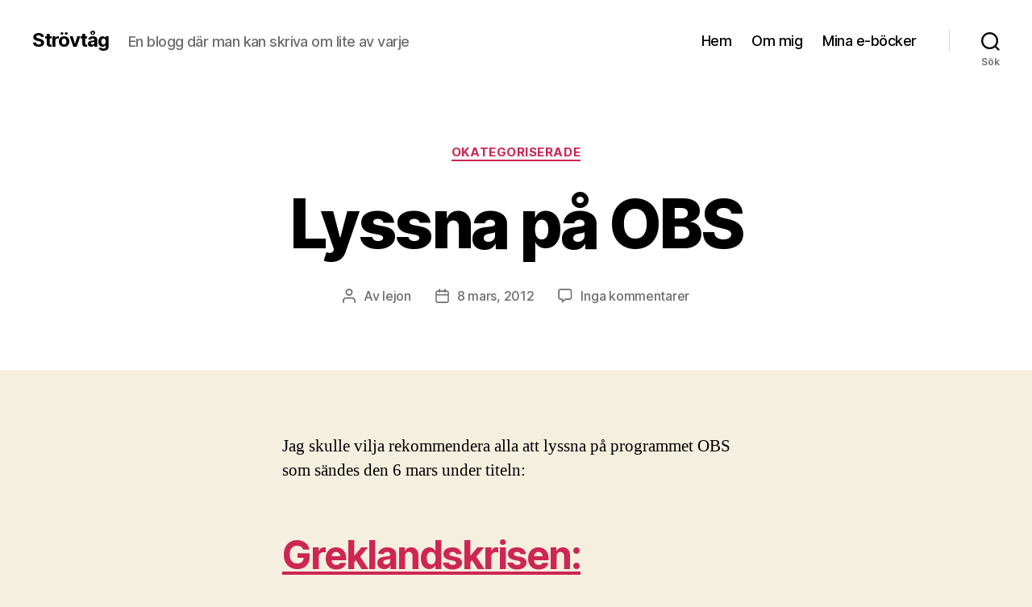

--- FILE ---
content_type: text/html; charset=UTF-8
request_url: https://www.alejon.se/lyssna-pa-obs-2/
body_size: 17685
content:
<!DOCTYPE html>

<html class="no-js" lang="sv-SE">

	<head>

		<meta charset="UTF-8">
		<meta name="viewport" content="width=device-width, initial-scale=1.0">

		<link rel="profile" href="https://gmpg.org/xfn/11">

		<meta name='robots' content='index, follow, max-image-preview:large, max-snippet:-1, max-video-preview:-1' />

	<!-- This site is optimized with the Yoast SEO plugin v26.8 - https://yoast.com/product/yoast-seo-wordpress/ -->
	<title>Lyssna på OBS - Strövtåg</title>
	<link rel="canonical" href="https://www.alejon.se/lyssna-pa-obs-2/" />
	<meta property="og:locale" content="sv_SE" />
	<meta property="og:type" content="article" />
	<meta property="og:title" content="Lyssna på OBS - Strövtåg" />
	<meta property="og:description" content="Jag skulle vilja rekommendera alla att lyssna på programmet OBS som sändes den 6 mars under titeln: Greklandskrisen: EU ger dödsstöten för ett sant och njutbart liv? Här pekar för Johan Andrén ut för oss att vi Nordeuropéer kanske har förlorat något i vår effektivitetsjakt. Andrén tar det just nu aktuella Grekland som ett motexempel [&hellip;]" />
	<meta property="og:url" content="https://www.alejon.se/lyssna-pa-obs-2/" />
	<meta property="og:site_name" content="Strövtåg" />
	<meta property="article:published_time" content="2012-03-08T20:03:14+00:00" />
	<meta name="author" content="lejon" />
	<meta name="twitter:card" content="summary_large_image" />
	<meta name="twitter:creator" content="@gulejon" />
	<meta name="twitter:site" content="@gulejon" />
	<meta name="twitter:label1" content="Skriven av" />
	<meta name="twitter:data1" content="lejon" />
	<meta name="twitter:label2" content="Beräknad lästid" />
	<meta name="twitter:data2" content="1 minut" />
	<script type="application/ld+json" class="yoast-schema-graph">{"@context":"https://schema.org","@graph":[{"@type":"Article","@id":"https://www.alejon.se/lyssna-pa-obs-2/#article","isPartOf":{"@id":"https://www.alejon.se/lyssna-pa-obs-2/"},"author":{"name":"lejon","@id":"https://www.alejon.se/#/schema/person/36e4b37ffb9044c420a07036da4b449d"},"headline":"Lyssna på OBS","datePublished":"2012-03-08T20:03:14+00:00","mainEntityOfPage":{"@id":"https://www.alejon.se/lyssna-pa-obs-2/"},"wordCount":201,"commentCount":0,"publisher":{"@id":"https://www.alejon.se/#/schema/person/36e4b37ffb9044c420a07036da4b449d"},"inLanguage":"sv-SE","potentialAction":[{"@type":"CommentAction","name":"Comment","target":["https://www.alejon.se/lyssna-pa-obs-2/#respond"]}]},{"@type":"WebPage","@id":"https://www.alejon.se/lyssna-pa-obs-2/","url":"https://www.alejon.se/lyssna-pa-obs-2/","name":"Lyssna på OBS - Strövtåg","isPartOf":{"@id":"https://www.alejon.se/#website"},"datePublished":"2012-03-08T20:03:14+00:00","breadcrumb":{"@id":"https://www.alejon.se/lyssna-pa-obs-2/#breadcrumb"},"inLanguage":"sv-SE","potentialAction":[{"@type":"ReadAction","target":["https://www.alejon.se/lyssna-pa-obs-2/"]}]},{"@type":"BreadcrumbList","@id":"https://www.alejon.se/lyssna-pa-obs-2/#breadcrumb","itemListElement":[{"@type":"ListItem","position":1,"name":"Hem","item":"https://www.alejon.se/"},{"@type":"ListItem","position":2,"name":"Lyssna på OBS"}]},{"@type":"WebSite","@id":"https://www.alejon.se/#website","url":"https://www.alejon.se/","name":"Strövtåg","description":"En blogg där man kan skriva om lite av varje","publisher":{"@id":"https://www.alejon.se/#/schema/person/36e4b37ffb9044c420a07036da4b449d"},"potentialAction":[{"@type":"SearchAction","target":{"@type":"EntryPoint","urlTemplate":"https://www.alejon.se/?s={search_term_string}"},"query-input":{"@type":"PropertyValueSpecification","valueRequired":true,"valueName":"search_term_string"}}],"inLanguage":"sv-SE"},{"@type":["Person","Organization"],"@id":"https://www.alejon.se/#/schema/person/36e4b37ffb9044c420a07036da4b449d","name":"lejon","image":{"@type":"ImageObject","inLanguage":"sv-SE","@id":"https://www.alejon.se/#/schema/person/image/","url":"https://secure.gravatar.com/avatar/dd056e5895e025fc92e634381eb94dfa70b6dca789d8c05d2af7e673dc51ec5f?s=96&d=identicon&r=g","contentUrl":"https://secure.gravatar.com/avatar/dd056e5895e025fc92e634381eb94dfa70b6dca789d8c05d2af7e673dc51ec5f?s=96&d=identicon&r=g","caption":"lejon"},"logo":{"@id":"https://www.alejon.se/#/schema/person/image/"}}]}</script>
	<!-- / Yoast SEO plugin. -->


<link rel="alternate" type="application/rss+xml" title="Strövtåg &raquo; Webbflöde" href="https://www.alejon.se/feed/" />
<link rel="alternate" type="application/rss+xml" title="Strövtåg &raquo; Kommentarsflöde" href="https://www.alejon.se/comments/feed/" />
<link rel="alternate" type="application/rss+xml" title="Strövtåg &raquo; Kommentarsflöde för Lyssna på OBS" href="https://www.alejon.se/lyssna-pa-obs-2/feed/" />
<link rel="alternate" title="oEmbed (JSON)" type="application/json+oembed" href="https://www.alejon.se/wp-json/oembed/1.0/embed?url=https%3A%2F%2Fwww.alejon.se%2Flyssna-pa-obs-2%2F" />
<link rel="alternate" title="oEmbed (XML)" type="text/xml+oembed" href="https://www.alejon.se/wp-json/oembed/1.0/embed?url=https%3A%2F%2Fwww.alejon.se%2Flyssna-pa-obs-2%2F&#038;format=xml" />
<style id='wp-img-auto-sizes-contain-inline-css'>
img:is([sizes=auto i],[sizes^="auto," i]){contain-intrinsic-size:3000px 1500px}
/*# sourceURL=wp-img-auto-sizes-contain-inline-css */
</style>
<style id='wp-emoji-styles-inline-css'>

	img.wp-smiley, img.emoji {
		display: inline !important;
		border: none !important;
		box-shadow: none !important;
		height: 1em !important;
		width: 1em !important;
		margin: 0 0.07em !important;
		vertical-align: -0.1em !important;
		background: none !important;
		padding: 0 !important;
	}
/*# sourceURL=wp-emoji-styles-inline-css */
</style>
<style id='wp-block-library-inline-css'>
:root{--wp-block-synced-color:#7a00df;--wp-block-synced-color--rgb:122,0,223;--wp-bound-block-color:var(--wp-block-synced-color);--wp-editor-canvas-background:#ddd;--wp-admin-theme-color:#007cba;--wp-admin-theme-color--rgb:0,124,186;--wp-admin-theme-color-darker-10:#006ba1;--wp-admin-theme-color-darker-10--rgb:0,107,160.5;--wp-admin-theme-color-darker-20:#005a87;--wp-admin-theme-color-darker-20--rgb:0,90,135;--wp-admin-border-width-focus:2px}@media (min-resolution:192dpi){:root{--wp-admin-border-width-focus:1.5px}}.wp-element-button{cursor:pointer}:root .has-very-light-gray-background-color{background-color:#eee}:root .has-very-dark-gray-background-color{background-color:#313131}:root .has-very-light-gray-color{color:#eee}:root .has-very-dark-gray-color{color:#313131}:root .has-vivid-green-cyan-to-vivid-cyan-blue-gradient-background{background:linear-gradient(135deg,#00d084,#0693e3)}:root .has-purple-crush-gradient-background{background:linear-gradient(135deg,#34e2e4,#4721fb 50%,#ab1dfe)}:root .has-hazy-dawn-gradient-background{background:linear-gradient(135deg,#faaca8,#dad0ec)}:root .has-subdued-olive-gradient-background{background:linear-gradient(135deg,#fafae1,#67a671)}:root .has-atomic-cream-gradient-background{background:linear-gradient(135deg,#fdd79a,#004a59)}:root .has-nightshade-gradient-background{background:linear-gradient(135deg,#330968,#31cdcf)}:root .has-midnight-gradient-background{background:linear-gradient(135deg,#020381,#2874fc)}:root{--wp--preset--font-size--normal:16px;--wp--preset--font-size--huge:42px}.has-regular-font-size{font-size:1em}.has-larger-font-size{font-size:2.625em}.has-normal-font-size{font-size:var(--wp--preset--font-size--normal)}.has-huge-font-size{font-size:var(--wp--preset--font-size--huge)}.has-text-align-center{text-align:center}.has-text-align-left{text-align:left}.has-text-align-right{text-align:right}.has-fit-text{white-space:nowrap!important}#end-resizable-editor-section{display:none}.aligncenter{clear:both}.items-justified-left{justify-content:flex-start}.items-justified-center{justify-content:center}.items-justified-right{justify-content:flex-end}.items-justified-space-between{justify-content:space-between}.screen-reader-text{border:0;clip-path:inset(50%);height:1px;margin:-1px;overflow:hidden;padding:0;position:absolute;width:1px;word-wrap:normal!important}.screen-reader-text:focus{background-color:#ddd;clip-path:none;color:#444;display:block;font-size:1em;height:auto;left:5px;line-height:normal;padding:15px 23px 14px;text-decoration:none;top:5px;width:auto;z-index:100000}html :where(.has-border-color){border-style:solid}html :where([style*=border-top-color]){border-top-style:solid}html :where([style*=border-right-color]){border-right-style:solid}html :where([style*=border-bottom-color]){border-bottom-style:solid}html :where([style*=border-left-color]){border-left-style:solid}html :where([style*=border-width]){border-style:solid}html :where([style*=border-top-width]){border-top-style:solid}html :where([style*=border-right-width]){border-right-style:solid}html :where([style*=border-bottom-width]){border-bottom-style:solid}html :where([style*=border-left-width]){border-left-style:solid}html :where(img[class*=wp-image-]){height:auto;max-width:100%}:where(figure){margin:0 0 1em}html :where(.is-position-sticky){--wp-admin--admin-bar--position-offset:var(--wp-admin--admin-bar--height,0px)}@media screen and (max-width:600px){html :where(.is-position-sticky){--wp-admin--admin-bar--position-offset:0px}}

/*# sourceURL=wp-block-library-inline-css */
</style><style id='global-styles-inline-css'>
:root{--wp--preset--aspect-ratio--square: 1;--wp--preset--aspect-ratio--4-3: 4/3;--wp--preset--aspect-ratio--3-4: 3/4;--wp--preset--aspect-ratio--3-2: 3/2;--wp--preset--aspect-ratio--2-3: 2/3;--wp--preset--aspect-ratio--16-9: 16/9;--wp--preset--aspect-ratio--9-16: 9/16;--wp--preset--color--black: #000000;--wp--preset--color--cyan-bluish-gray: #abb8c3;--wp--preset--color--white: #ffffff;--wp--preset--color--pale-pink: #f78da7;--wp--preset--color--vivid-red: #cf2e2e;--wp--preset--color--luminous-vivid-orange: #ff6900;--wp--preset--color--luminous-vivid-amber: #fcb900;--wp--preset--color--light-green-cyan: #7bdcb5;--wp--preset--color--vivid-green-cyan: #00d084;--wp--preset--color--pale-cyan-blue: #8ed1fc;--wp--preset--color--vivid-cyan-blue: #0693e3;--wp--preset--color--vivid-purple: #9b51e0;--wp--preset--color--accent: #cd2653;--wp--preset--color--primary: #000000;--wp--preset--color--secondary: #6d6d6d;--wp--preset--color--subtle-background: #dcd7ca;--wp--preset--color--background: #f5efe0;--wp--preset--gradient--vivid-cyan-blue-to-vivid-purple: linear-gradient(135deg,rgb(6,147,227) 0%,rgb(155,81,224) 100%);--wp--preset--gradient--light-green-cyan-to-vivid-green-cyan: linear-gradient(135deg,rgb(122,220,180) 0%,rgb(0,208,130) 100%);--wp--preset--gradient--luminous-vivid-amber-to-luminous-vivid-orange: linear-gradient(135deg,rgb(252,185,0) 0%,rgb(255,105,0) 100%);--wp--preset--gradient--luminous-vivid-orange-to-vivid-red: linear-gradient(135deg,rgb(255,105,0) 0%,rgb(207,46,46) 100%);--wp--preset--gradient--very-light-gray-to-cyan-bluish-gray: linear-gradient(135deg,rgb(238,238,238) 0%,rgb(169,184,195) 100%);--wp--preset--gradient--cool-to-warm-spectrum: linear-gradient(135deg,rgb(74,234,220) 0%,rgb(151,120,209) 20%,rgb(207,42,186) 40%,rgb(238,44,130) 60%,rgb(251,105,98) 80%,rgb(254,248,76) 100%);--wp--preset--gradient--blush-light-purple: linear-gradient(135deg,rgb(255,206,236) 0%,rgb(152,150,240) 100%);--wp--preset--gradient--blush-bordeaux: linear-gradient(135deg,rgb(254,205,165) 0%,rgb(254,45,45) 50%,rgb(107,0,62) 100%);--wp--preset--gradient--luminous-dusk: linear-gradient(135deg,rgb(255,203,112) 0%,rgb(199,81,192) 50%,rgb(65,88,208) 100%);--wp--preset--gradient--pale-ocean: linear-gradient(135deg,rgb(255,245,203) 0%,rgb(182,227,212) 50%,rgb(51,167,181) 100%);--wp--preset--gradient--electric-grass: linear-gradient(135deg,rgb(202,248,128) 0%,rgb(113,206,126) 100%);--wp--preset--gradient--midnight: linear-gradient(135deg,rgb(2,3,129) 0%,rgb(40,116,252) 100%);--wp--preset--font-size--small: 18px;--wp--preset--font-size--medium: 20px;--wp--preset--font-size--large: 26.25px;--wp--preset--font-size--x-large: 42px;--wp--preset--font-size--normal: 21px;--wp--preset--font-size--larger: 32px;--wp--preset--spacing--20: 0.44rem;--wp--preset--spacing--30: 0.67rem;--wp--preset--spacing--40: 1rem;--wp--preset--spacing--50: 1.5rem;--wp--preset--spacing--60: 2.25rem;--wp--preset--spacing--70: 3.38rem;--wp--preset--spacing--80: 5.06rem;--wp--preset--shadow--natural: 6px 6px 9px rgba(0, 0, 0, 0.2);--wp--preset--shadow--deep: 12px 12px 50px rgba(0, 0, 0, 0.4);--wp--preset--shadow--sharp: 6px 6px 0px rgba(0, 0, 0, 0.2);--wp--preset--shadow--outlined: 6px 6px 0px -3px rgb(255, 255, 255), 6px 6px rgb(0, 0, 0);--wp--preset--shadow--crisp: 6px 6px 0px rgb(0, 0, 0);}:where(.is-layout-flex){gap: 0.5em;}:where(.is-layout-grid){gap: 0.5em;}body .is-layout-flex{display: flex;}.is-layout-flex{flex-wrap: wrap;align-items: center;}.is-layout-flex > :is(*, div){margin: 0;}body .is-layout-grid{display: grid;}.is-layout-grid > :is(*, div){margin: 0;}:where(.wp-block-columns.is-layout-flex){gap: 2em;}:where(.wp-block-columns.is-layout-grid){gap: 2em;}:where(.wp-block-post-template.is-layout-flex){gap: 1.25em;}:where(.wp-block-post-template.is-layout-grid){gap: 1.25em;}.has-black-color{color: var(--wp--preset--color--black) !important;}.has-cyan-bluish-gray-color{color: var(--wp--preset--color--cyan-bluish-gray) !important;}.has-white-color{color: var(--wp--preset--color--white) !important;}.has-pale-pink-color{color: var(--wp--preset--color--pale-pink) !important;}.has-vivid-red-color{color: var(--wp--preset--color--vivid-red) !important;}.has-luminous-vivid-orange-color{color: var(--wp--preset--color--luminous-vivid-orange) !important;}.has-luminous-vivid-amber-color{color: var(--wp--preset--color--luminous-vivid-amber) !important;}.has-light-green-cyan-color{color: var(--wp--preset--color--light-green-cyan) !important;}.has-vivid-green-cyan-color{color: var(--wp--preset--color--vivid-green-cyan) !important;}.has-pale-cyan-blue-color{color: var(--wp--preset--color--pale-cyan-blue) !important;}.has-vivid-cyan-blue-color{color: var(--wp--preset--color--vivid-cyan-blue) !important;}.has-vivid-purple-color{color: var(--wp--preset--color--vivid-purple) !important;}.has-black-background-color{background-color: var(--wp--preset--color--black) !important;}.has-cyan-bluish-gray-background-color{background-color: var(--wp--preset--color--cyan-bluish-gray) !important;}.has-white-background-color{background-color: var(--wp--preset--color--white) !important;}.has-pale-pink-background-color{background-color: var(--wp--preset--color--pale-pink) !important;}.has-vivid-red-background-color{background-color: var(--wp--preset--color--vivid-red) !important;}.has-luminous-vivid-orange-background-color{background-color: var(--wp--preset--color--luminous-vivid-orange) !important;}.has-luminous-vivid-amber-background-color{background-color: var(--wp--preset--color--luminous-vivid-amber) !important;}.has-light-green-cyan-background-color{background-color: var(--wp--preset--color--light-green-cyan) !important;}.has-vivid-green-cyan-background-color{background-color: var(--wp--preset--color--vivid-green-cyan) !important;}.has-pale-cyan-blue-background-color{background-color: var(--wp--preset--color--pale-cyan-blue) !important;}.has-vivid-cyan-blue-background-color{background-color: var(--wp--preset--color--vivid-cyan-blue) !important;}.has-vivid-purple-background-color{background-color: var(--wp--preset--color--vivid-purple) !important;}.has-black-border-color{border-color: var(--wp--preset--color--black) !important;}.has-cyan-bluish-gray-border-color{border-color: var(--wp--preset--color--cyan-bluish-gray) !important;}.has-white-border-color{border-color: var(--wp--preset--color--white) !important;}.has-pale-pink-border-color{border-color: var(--wp--preset--color--pale-pink) !important;}.has-vivid-red-border-color{border-color: var(--wp--preset--color--vivid-red) !important;}.has-luminous-vivid-orange-border-color{border-color: var(--wp--preset--color--luminous-vivid-orange) !important;}.has-luminous-vivid-amber-border-color{border-color: var(--wp--preset--color--luminous-vivid-amber) !important;}.has-light-green-cyan-border-color{border-color: var(--wp--preset--color--light-green-cyan) !important;}.has-vivid-green-cyan-border-color{border-color: var(--wp--preset--color--vivid-green-cyan) !important;}.has-pale-cyan-blue-border-color{border-color: var(--wp--preset--color--pale-cyan-blue) !important;}.has-vivid-cyan-blue-border-color{border-color: var(--wp--preset--color--vivid-cyan-blue) !important;}.has-vivid-purple-border-color{border-color: var(--wp--preset--color--vivid-purple) !important;}.has-vivid-cyan-blue-to-vivid-purple-gradient-background{background: var(--wp--preset--gradient--vivid-cyan-blue-to-vivid-purple) !important;}.has-light-green-cyan-to-vivid-green-cyan-gradient-background{background: var(--wp--preset--gradient--light-green-cyan-to-vivid-green-cyan) !important;}.has-luminous-vivid-amber-to-luminous-vivid-orange-gradient-background{background: var(--wp--preset--gradient--luminous-vivid-amber-to-luminous-vivid-orange) !important;}.has-luminous-vivid-orange-to-vivid-red-gradient-background{background: var(--wp--preset--gradient--luminous-vivid-orange-to-vivid-red) !important;}.has-very-light-gray-to-cyan-bluish-gray-gradient-background{background: var(--wp--preset--gradient--very-light-gray-to-cyan-bluish-gray) !important;}.has-cool-to-warm-spectrum-gradient-background{background: var(--wp--preset--gradient--cool-to-warm-spectrum) !important;}.has-blush-light-purple-gradient-background{background: var(--wp--preset--gradient--blush-light-purple) !important;}.has-blush-bordeaux-gradient-background{background: var(--wp--preset--gradient--blush-bordeaux) !important;}.has-luminous-dusk-gradient-background{background: var(--wp--preset--gradient--luminous-dusk) !important;}.has-pale-ocean-gradient-background{background: var(--wp--preset--gradient--pale-ocean) !important;}.has-electric-grass-gradient-background{background: var(--wp--preset--gradient--electric-grass) !important;}.has-midnight-gradient-background{background: var(--wp--preset--gradient--midnight) !important;}.has-small-font-size{font-size: var(--wp--preset--font-size--small) !important;}.has-medium-font-size{font-size: var(--wp--preset--font-size--medium) !important;}.has-large-font-size{font-size: var(--wp--preset--font-size--large) !important;}.has-x-large-font-size{font-size: var(--wp--preset--font-size--x-large) !important;}
/*# sourceURL=global-styles-inline-css */
</style>

<style id='classic-theme-styles-inline-css'>
/*! This file is auto-generated */
.wp-block-button__link{color:#fff;background-color:#32373c;border-radius:9999px;box-shadow:none;text-decoration:none;padding:calc(.667em + 2px) calc(1.333em + 2px);font-size:1.125em}.wp-block-file__button{background:#32373c;color:#fff;text-decoration:none}
/*# sourceURL=/wp-includes/css/classic-themes.min.css */
</style>
<link rel='stylesheet' id='twentytwenty-style-css' href='https://www.alejon.se/wp-content/themes/twentytwenty/style.css?ver=3.0' media='all' />
<style id='twentytwenty-style-inline-css'>
.color-accent,.color-accent-hover:hover,.color-accent-hover:focus,:root .has-accent-color,.has-drop-cap:not(:focus):first-letter,.wp-block-button.is-style-outline,a { color: #cd2653; }blockquote,.border-color-accent,.border-color-accent-hover:hover,.border-color-accent-hover:focus { border-color: #cd2653; }button,.button,.faux-button,.wp-block-button__link,.wp-block-file .wp-block-file__button,input[type="button"],input[type="reset"],input[type="submit"],.bg-accent,.bg-accent-hover:hover,.bg-accent-hover:focus,:root .has-accent-background-color,.comment-reply-link { background-color: #cd2653; }.fill-children-accent,.fill-children-accent * { fill: #cd2653; }body,.entry-title a,:root .has-primary-color { color: #000000; }:root .has-primary-background-color { background-color: #000000; }cite,figcaption,.wp-caption-text,.post-meta,.entry-content .wp-block-archives li,.entry-content .wp-block-categories li,.entry-content .wp-block-latest-posts li,.wp-block-latest-comments__comment-date,.wp-block-latest-posts__post-date,.wp-block-embed figcaption,.wp-block-image figcaption,.wp-block-pullquote cite,.comment-metadata,.comment-respond .comment-notes,.comment-respond .logged-in-as,.pagination .dots,.entry-content hr:not(.has-background),hr.styled-separator,:root .has-secondary-color { color: #6d6d6d; }:root .has-secondary-background-color { background-color: #6d6d6d; }pre,fieldset,input,textarea,table,table *,hr { border-color: #dcd7ca; }caption,code,code,kbd,samp,.wp-block-table.is-style-stripes tbody tr:nth-child(odd),:root .has-subtle-background-background-color { background-color: #dcd7ca; }.wp-block-table.is-style-stripes { border-bottom-color: #dcd7ca; }.wp-block-latest-posts.is-grid li { border-top-color: #dcd7ca; }:root .has-subtle-background-color { color: #dcd7ca; }body:not(.overlay-header) .primary-menu > li > a,body:not(.overlay-header) .primary-menu > li > .icon,.modal-menu a,.footer-menu a, .footer-widgets a:where(:not(.wp-block-button__link)),#site-footer .wp-block-button.is-style-outline,.wp-block-pullquote:before,.singular:not(.overlay-header) .entry-header a,.archive-header a,.header-footer-group .color-accent,.header-footer-group .color-accent-hover:hover { color: #cd2653; }.social-icons a,#site-footer button:not(.toggle),#site-footer .button,#site-footer .faux-button,#site-footer .wp-block-button__link,#site-footer .wp-block-file__button,#site-footer input[type="button"],#site-footer input[type="reset"],#site-footer input[type="submit"] { background-color: #cd2653; }.header-footer-group,body:not(.overlay-header) #site-header .toggle,.menu-modal .toggle { color: #000000; }body:not(.overlay-header) .primary-menu ul { background-color: #000000; }body:not(.overlay-header) .primary-menu > li > ul:after { border-bottom-color: #000000; }body:not(.overlay-header) .primary-menu ul ul:after { border-left-color: #000000; }.site-description,body:not(.overlay-header) .toggle-inner .toggle-text,.widget .post-date,.widget .rss-date,.widget_archive li,.widget_categories li,.widget cite,.widget_pages li,.widget_meta li,.widget_nav_menu li,.powered-by-wordpress,.footer-credits .privacy-policy,.to-the-top,.singular .entry-header .post-meta,.singular:not(.overlay-header) .entry-header .post-meta a { color: #6d6d6d; }.header-footer-group pre,.header-footer-group fieldset,.header-footer-group input,.header-footer-group textarea,.header-footer-group table,.header-footer-group table *,.footer-nav-widgets-wrapper,#site-footer,.menu-modal nav *,.footer-widgets-outer-wrapper,.footer-top { border-color: #dcd7ca; }.header-footer-group table caption,body:not(.overlay-header) .header-inner .toggle-wrapper::before { background-color: #dcd7ca; }
/*# sourceURL=twentytwenty-style-inline-css */
</style>
<link rel='stylesheet' id='twentytwenty-fonts-css' href='https://www.alejon.se/wp-content/themes/twentytwenty/assets/css/font-inter.css?ver=3.0' media='all' />
<link rel='stylesheet' id='twentytwenty-print-style-css' href='https://www.alejon.se/wp-content/themes/twentytwenty/print.css?ver=3.0' media='print' />
<script src="https://www.alejon.se/wp-content/themes/twentytwenty/assets/js/index.js?ver=3.0" id="twentytwenty-js-js" defer data-wp-strategy="defer"></script>
<link rel="https://api.w.org/" href="https://www.alejon.se/wp-json/" /><link rel="alternate" title="JSON" type="application/json" href="https://www.alejon.se/wp-json/wp/v2/posts/31" /><link rel="EditURI" type="application/rsd+xml" title="RSD" href="https://www.alejon.se/xmlrpc.php?rsd" />

<link rel='shortlink' href='https://www.alejon.se/?p=31' />
<script>
document.documentElement.className = document.documentElement.className.replace( 'no-js', 'js' );
//# sourceURL=twentytwenty_no_js_class
</script>
<link rel="icon" href="https://www.alejon.se/wp-content/uploads/2016/01/cropped-DSC00985-32x32.jpg" sizes="32x32" />
<link rel="icon" href="https://www.alejon.se/wp-content/uploads/2016/01/cropped-DSC00985-192x192.jpg" sizes="192x192" />
<link rel="apple-touch-icon" href="https://www.alejon.se/wp-content/uploads/2016/01/cropped-DSC00985-180x180.jpg" />
<meta name="msapplication-TileImage" content="https://www.alejon.se/wp-content/uploads/2016/01/cropped-DSC00985-270x270.jpg" />

	</head>

	<body class="wp-singular post-template-default single single-post postid-31 single-format-standard wp-embed-responsive wp-theme-twentytwenty metaslider-plugin singular enable-search-modal missing-post-thumbnail has-single-pagination showing-comments show-avatars footer-top-visible">

		<a class="skip-link screen-reader-text" href="#site-content">Hoppa till innehåll</a>
		<header id="site-header" class="header-footer-group">

			<div class="header-inner section-inner">

				<div class="header-titles-wrapper">

					
						<button class="toggle search-toggle mobile-search-toggle" data-toggle-target=".search-modal" data-toggle-body-class="showing-search-modal" data-set-focus=".search-modal .search-field" aria-expanded="false">
							<span class="toggle-inner">
								<span class="toggle-icon">
									<svg class="svg-icon" aria-hidden="true" role="img" focusable="false" xmlns="http://www.w3.org/2000/svg" width="23" height="23" viewBox="0 0 23 23"><path d="M38.710696,48.0601792 L43,52.3494831 L41.3494831,54 L37.0601792,49.710696 C35.2632422,51.1481185 32.9839107,52.0076499 30.5038249,52.0076499 C24.7027226,52.0076499 20,47.3049272 20,41.5038249 C20,35.7027226 24.7027226,31 30.5038249,31 C36.3049272,31 41.0076499,35.7027226 41.0076499,41.5038249 C41.0076499,43.9839107 40.1481185,46.2632422 38.710696,48.0601792 Z M36.3875844,47.1716785 C37.8030221,45.7026647 38.6734666,43.7048964 38.6734666,41.5038249 C38.6734666,36.9918565 35.0157934,33.3341833 30.5038249,33.3341833 C25.9918565,33.3341833 22.3341833,36.9918565 22.3341833,41.5038249 C22.3341833,46.0157934 25.9918565,49.6734666 30.5038249,49.6734666 C32.7048964,49.6734666 34.7026647,48.8030221 36.1716785,47.3875844 C36.2023931,47.347638 36.2360451,47.3092237 36.2726343,47.2726343 C36.3092237,47.2360451 36.347638,47.2023931 36.3875844,47.1716785 Z" transform="translate(-20 -31)" /></svg>								</span>
								<span class="toggle-text">Sök</span>
							</span>
						</button><!-- .search-toggle -->

					
					<div class="header-titles">

						<div class="site-title faux-heading"><a href="https://www.alejon.se/" rel="home">Strövtåg</a></div><div class="site-description">En blogg där man kan skriva om lite av varje</div><!-- .site-description -->
					</div><!-- .header-titles -->

					<button class="toggle nav-toggle mobile-nav-toggle" data-toggle-target=".menu-modal"  data-toggle-body-class="showing-menu-modal" aria-expanded="false" data-set-focus=".close-nav-toggle">
						<span class="toggle-inner">
							<span class="toggle-icon">
								<svg class="svg-icon" aria-hidden="true" role="img" focusable="false" xmlns="http://www.w3.org/2000/svg" width="26" height="7" viewBox="0 0 26 7"><path fill-rule="evenodd" d="M332.5,45 C330.567003,45 329,43.4329966 329,41.5 C329,39.5670034 330.567003,38 332.5,38 C334.432997,38 336,39.5670034 336,41.5 C336,43.4329966 334.432997,45 332.5,45 Z M342,45 C340.067003,45 338.5,43.4329966 338.5,41.5 C338.5,39.5670034 340.067003,38 342,38 C343.932997,38 345.5,39.5670034 345.5,41.5 C345.5,43.4329966 343.932997,45 342,45 Z M351.5,45 C349.567003,45 348,43.4329966 348,41.5 C348,39.5670034 349.567003,38 351.5,38 C353.432997,38 355,39.5670034 355,41.5 C355,43.4329966 353.432997,45 351.5,45 Z" transform="translate(-329 -38)" /></svg>							</span>
							<span class="toggle-text">Meny</span>
						</span>
					</button><!-- .nav-toggle -->

				</div><!-- .header-titles-wrapper -->

				<div class="header-navigation-wrapper">

					
							<nav class="primary-menu-wrapper" aria-label="Horisontell">

								<ul class="primary-menu reset-list-style">

								<li id="menu-item-771" class="menu-item menu-item-type-custom menu-item-object-custom menu-item-771"><a href="https://alejon.se/">Hem</a></li>
<li id="menu-item-773" class="menu-item menu-item-type-post_type menu-item-object-page menu-item-773"><a href="https://www.alejon.se/om-mig/">Om mig</a></li>
<li id="menu-item-772" class="menu-item menu-item-type-post_type menu-item-object-page menu-item-772"><a href="https://www.alejon.se/mina-e-bocker/">Mina e-böcker</a></li>

								</ul>

							</nav><!-- .primary-menu-wrapper -->

						
						<div class="header-toggles hide-no-js">

						
							<div class="toggle-wrapper search-toggle-wrapper">

								<button class="toggle search-toggle desktop-search-toggle" data-toggle-target=".search-modal" data-toggle-body-class="showing-search-modal" data-set-focus=".search-modal .search-field" aria-expanded="false">
									<span class="toggle-inner">
										<svg class="svg-icon" aria-hidden="true" role="img" focusable="false" xmlns="http://www.w3.org/2000/svg" width="23" height="23" viewBox="0 0 23 23"><path d="M38.710696,48.0601792 L43,52.3494831 L41.3494831,54 L37.0601792,49.710696 C35.2632422,51.1481185 32.9839107,52.0076499 30.5038249,52.0076499 C24.7027226,52.0076499 20,47.3049272 20,41.5038249 C20,35.7027226 24.7027226,31 30.5038249,31 C36.3049272,31 41.0076499,35.7027226 41.0076499,41.5038249 C41.0076499,43.9839107 40.1481185,46.2632422 38.710696,48.0601792 Z M36.3875844,47.1716785 C37.8030221,45.7026647 38.6734666,43.7048964 38.6734666,41.5038249 C38.6734666,36.9918565 35.0157934,33.3341833 30.5038249,33.3341833 C25.9918565,33.3341833 22.3341833,36.9918565 22.3341833,41.5038249 C22.3341833,46.0157934 25.9918565,49.6734666 30.5038249,49.6734666 C32.7048964,49.6734666 34.7026647,48.8030221 36.1716785,47.3875844 C36.2023931,47.347638 36.2360451,47.3092237 36.2726343,47.2726343 C36.3092237,47.2360451 36.347638,47.2023931 36.3875844,47.1716785 Z" transform="translate(-20 -31)" /></svg>										<span class="toggle-text">Sök</span>
									</span>
								</button><!-- .search-toggle -->

							</div>

							
						</div><!-- .header-toggles -->
						
				</div><!-- .header-navigation-wrapper -->

			</div><!-- .header-inner -->

			<div class="search-modal cover-modal header-footer-group" data-modal-target-string=".search-modal" role="dialog" aria-modal="true" aria-label="Sök">

	<div class="search-modal-inner modal-inner">

		<div class="section-inner">

			<form role="search" aria-label="Sök efter:" method="get" class="search-form" action="https://www.alejon.se/">
	<label for="search-form-1">
		<span class="screen-reader-text">
			Sök efter:		</span>
		<input type="search" id="search-form-1" class="search-field" placeholder="Sök &hellip;" value="" name="s" />
	</label>
	<input type="submit" class="search-submit" value="Sök" />
</form>

			<button class="toggle search-untoggle close-search-toggle fill-children-current-color" data-toggle-target=".search-modal" data-toggle-body-class="showing-search-modal" data-set-focus=".search-modal .search-field">
				<span class="screen-reader-text">
					Stäng sökningen				</span>
				<svg class="svg-icon" aria-hidden="true" role="img" focusable="false" xmlns="http://www.w3.org/2000/svg" width="16" height="16" viewBox="0 0 16 16"><polygon fill="" fill-rule="evenodd" points="6.852 7.649 .399 1.195 1.445 .149 7.899 6.602 14.352 .149 15.399 1.195 8.945 7.649 15.399 14.102 14.352 15.149 7.899 8.695 1.445 15.149 .399 14.102" /></svg>			</button><!-- .search-toggle -->

		</div><!-- .section-inner -->

	</div><!-- .search-modal-inner -->

</div><!-- .menu-modal -->

		</header><!-- #site-header -->

		
<div class="menu-modal cover-modal header-footer-group" data-modal-target-string=".menu-modal">

	<div class="menu-modal-inner modal-inner">

		<div class="menu-wrapper section-inner">

			<div class="menu-top">

				<button class="toggle close-nav-toggle fill-children-current-color" data-toggle-target=".menu-modal" data-toggle-body-class="showing-menu-modal" data-set-focus=".menu-modal">
					<span class="toggle-text">Stäng menyn</span>
					<svg class="svg-icon" aria-hidden="true" role="img" focusable="false" xmlns="http://www.w3.org/2000/svg" width="16" height="16" viewBox="0 0 16 16"><polygon fill="" fill-rule="evenodd" points="6.852 7.649 .399 1.195 1.445 .149 7.899 6.602 14.352 .149 15.399 1.195 8.945 7.649 15.399 14.102 14.352 15.149 7.899 8.695 1.445 15.149 .399 14.102" /></svg>				</button><!-- .nav-toggle -->

				
					<nav class="mobile-menu" aria-label="Mobil">

						<ul class="modal-menu reset-list-style">

						<li class="menu-item menu-item-type-custom menu-item-object-custom menu-item-771"><div class="ancestor-wrapper"><a href="https://alejon.se/">Hem</a></div><!-- .ancestor-wrapper --></li>
<li class="menu-item menu-item-type-post_type menu-item-object-page menu-item-773"><div class="ancestor-wrapper"><a href="https://www.alejon.se/om-mig/">Om mig</a></div><!-- .ancestor-wrapper --></li>
<li class="menu-item menu-item-type-post_type menu-item-object-page menu-item-772"><div class="ancestor-wrapper"><a href="https://www.alejon.se/mina-e-bocker/">Mina e-böcker</a></div><!-- .ancestor-wrapper --></li>

						</ul>

					</nav>

					
			</div><!-- .menu-top -->

			<div class="menu-bottom">

				
			</div><!-- .menu-bottom -->

		</div><!-- .menu-wrapper -->

	</div><!-- .menu-modal-inner -->

</div><!-- .menu-modal -->

<main id="site-content">

	
<article class="post-31 post type-post status-publish format-standard hentry category-okategoriserade" id="post-31">

	
<header class="entry-header has-text-align-center header-footer-group">

	<div class="entry-header-inner section-inner medium">

		
			<div class="entry-categories">
				<span class="screen-reader-text">
					Kategorier				</span>
				<div class="entry-categories-inner">
					<a href="https://www.alejon.se/category/okategoriserade/" rel="category tag">Okategoriserade</a>				</div><!-- .entry-categories-inner -->
			</div><!-- .entry-categories -->

			<h1 class="entry-title">Lyssna på OBS</h1>
		<div class="post-meta-wrapper post-meta-single post-meta-single-top">

			<ul class="post-meta">

									<li class="post-author meta-wrapper">
						<span class="meta-icon">
							<span class="screen-reader-text">
								Inläggsförfattare							</span>
							<svg class="svg-icon" aria-hidden="true" role="img" focusable="false" xmlns="http://www.w3.org/2000/svg" width="18" height="20" viewBox="0 0 18 20"><path fill="" d="M18,19 C18,19.5522847 17.5522847,20 17,20 C16.4477153,20 16,19.5522847 16,19 L16,17 C16,15.3431458 14.6568542,14 13,14 L5,14 C3.34314575,14 2,15.3431458 2,17 L2,19 C2,19.5522847 1.55228475,20 1,20 C0.44771525,20 0,19.5522847 0,19 L0,17 C0,14.2385763 2.23857625,12 5,12 L13,12 C15.7614237,12 18,14.2385763 18,17 L18,19 Z M9,10 C6.23857625,10 4,7.76142375 4,5 C4,2.23857625 6.23857625,0 9,0 C11.7614237,0 14,2.23857625 14,5 C14,7.76142375 11.7614237,10 9,10 Z M9,8 C10.6568542,8 12,6.65685425 12,5 C12,3.34314575 10.6568542,2 9,2 C7.34314575,2 6,3.34314575 6,5 C6,6.65685425 7.34314575,8 9,8 Z" /></svg>						</span>
						<span class="meta-text">
							Av <a href="https://www.alejon.se/author/lejon/">lejon</a>						</span>
					</li>
										<li class="post-date meta-wrapper">
						<span class="meta-icon">
							<span class="screen-reader-text">
								Inläggsdatum							</span>
							<svg class="svg-icon" aria-hidden="true" role="img" focusable="false" xmlns="http://www.w3.org/2000/svg" width="18" height="19" viewBox="0 0 18 19"><path fill="" d="M4.60069444,4.09375 L3.25,4.09375 C2.47334957,4.09375 1.84375,4.72334957 1.84375,5.5 L1.84375,7.26736111 L16.15625,7.26736111 L16.15625,5.5 C16.15625,4.72334957 15.5266504,4.09375 14.75,4.09375 L13.3993056,4.09375 L13.3993056,4.55555556 C13.3993056,5.02154581 13.0215458,5.39930556 12.5555556,5.39930556 C12.0895653,5.39930556 11.7118056,5.02154581 11.7118056,4.55555556 L11.7118056,4.09375 L6.28819444,4.09375 L6.28819444,4.55555556 C6.28819444,5.02154581 5.9104347,5.39930556 5.44444444,5.39930556 C4.97845419,5.39930556 4.60069444,5.02154581 4.60069444,4.55555556 L4.60069444,4.09375 Z M6.28819444,2.40625 L11.7118056,2.40625 L11.7118056,1 C11.7118056,0.534009742 12.0895653,0.15625 12.5555556,0.15625 C13.0215458,0.15625 13.3993056,0.534009742 13.3993056,1 L13.3993056,2.40625 L14.75,2.40625 C16.4586309,2.40625 17.84375,3.79136906 17.84375,5.5 L17.84375,15.875 C17.84375,17.5836309 16.4586309,18.96875 14.75,18.96875 L3.25,18.96875 C1.54136906,18.96875 0.15625,17.5836309 0.15625,15.875 L0.15625,5.5 C0.15625,3.79136906 1.54136906,2.40625 3.25,2.40625 L4.60069444,2.40625 L4.60069444,1 C4.60069444,0.534009742 4.97845419,0.15625 5.44444444,0.15625 C5.9104347,0.15625 6.28819444,0.534009742 6.28819444,1 L6.28819444,2.40625 Z M1.84375,8.95486111 L1.84375,15.875 C1.84375,16.6516504 2.47334957,17.28125 3.25,17.28125 L14.75,17.28125 C15.5266504,17.28125 16.15625,16.6516504 16.15625,15.875 L16.15625,8.95486111 L1.84375,8.95486111 Z" /></svg>						</span>
						<span class="meta-text">
							<a href="https://www.alejon.se/lyssna-pa-obs-2/">8 mars, 2012</a>
						</span>
					</li>
										<li class="post-comment-link meta-wrapper">
						<span class="meta-icon">
							<svg class="svg-icon" aria-hidden="true" role="img" focusable="false" xmlns="http://www.w3.org/2000/svg" width="19" height="19" viewBox="0 0 19 19"><path d="M9.43016863,13.2235931 C9.58624731,13.094699 9.7823475,13.0241935 9.98476849,13.0241935 L15.0564516,13.0241935 C15.8581553,13.0241935 16.5080645,12.3742843 16.5080645,11.5725806 L16.5080645,3.44354839 C16.5080645,2.64184472 15.8581553,1.99193548 15.0564516,1.99193548 L3.44354839,1.99193548 C2.64184472,1.99193548 1.99193548,2.64184472 1.99193548,3.44354839 L1.99193548,11.5725806 C1.99193548,12.3742843 2.64184472,13.0241935 3.44354839,13.0241935 L5.76612903,13.0241935 C6.24715123,13.0241935 6.63709677,13.4141391 6.63709677,13.8951613 L6.63709677,15.5301903 L9.43016863,13.2235931 Z M3.44354839,14.766129 C1.67980032,14.766129 0.25,13.3363287 0.25,11.5725806 L0.25,3.44354839 C0.25,1.67980032 1.67980032,0.25 3.44354839,0.25 L15.0564516,0.25 C16.8201997,0.25 18.25,1.67980032 18.25,3.44354839 L18.25,11.5725806 C18.25,13.3363287 16.8201997,14.766129 15.0564516,14.766129 L10.2979143,14.766129 L6.32072889,18.0506004 C5.75274472,18.5196577 4.89516129,18.1156602 4.89516129,17.3790323 L4.89516129,14.766129 L3.44354839,14.766129 Z" /></svg>						</span>
						<span class="meta-text">
							<a href="https://www.alejon.se/lyssna-pa-obs-2/#respond">Inga kommentarer<span class="screen-reader-text"> till Lyssna på OBS</span></a>						</span>
					</li>
					
			</ul><!-- .post-meta -->

		</div><!-- .post-meta-wrapper -->

		
	</div><!-- .entry-header-inner -->

</header><!-- .entry-header -->

	<div class="post-inner thin ">

		<div class="entry-content">

			<p>Jag skulle vilja rekommendera alla att lyssna på programmet OBS som sändes den 6 mars under titeln:</p>
<h2><a href="http://sverigesradio.se/sida/artikel.aspx?programid=503&amp;artikel=4999889">Greklandskrisen: <br /> EU ger dödsstöten för ett sant och njutbart liv?</a></h2>
<p>Här pekar för Johan Andrén ut för oss att vi Nordeuropéer kanske har förlorat något i vår effektivitetsjakt. Andrén tar det just nu aktuella Grekland som ett motexempel och det är särskilt välgörande att höra att det kan finnas fler nyanser i kören än de som bara ropar på att grekerna nu måste skärpa sig, spara och arbeta mera. Särskilt  talande blir det när han beskriver att i vår del av världen blir vi till genom arbetet; det är där vi får vår identitet. Arbetslinjen heter det ju också förresten. Men hur går det när vi blir utan arbete, när effektiviteten har gjort så att vi inte behövs längre. Jo, då tappar vi identiteten. Arbetslinjen skulle man heller aldrig kunna prata om i Tyskland; det frå alltför tydliga associationer till ett annat uttryck där arbete ingår. </p>

		</div><!-- .entry-content -->

	</div><!-- .post-inner -->

	<div class="section-inner">
		
	</div><!-- .section-inner -->

	
	<nav class="pagination-single section-inner" aria-label="Inlägg">

		<hr class="styled-separator is-style-wide" aria-hidden="true" />

		<div class="pagination-single-inner">

			
				<a class="previous-post" href="https://www.alejon.se/trad-i-stan/">
					<span class="arrow" aria-hidden="true">&larr;</span>
					<span class="title"><span class="title-inner">Träd i stan</span></span>
				</a>

				
				<a class="next-post" href="https://www.alejon.se/schulze/">
					<span class="arrow" aria-hidden="true">&rarr;</span>
						<span class="title"><span class="title-inner">Schulze</span></span>
				</a>
				
		</div><!-- .pagination-single-inner -->

		<hr class="styled-separator is-style-wide" aria-hidden="true" />

	</nav><!-- .pagination-single -->

	
		<div class="comments-wrapper section-inner">

				<div id="respond" class="comment-respond">
		<h2 id="reply-title" class="comment-reply-title">Lämna ett svar <small><a rel="nofollow" id="cancel-comment-reply-link" href="/lyssna-pa-obs-2/#respond" style="display:none;">Avbryt svar</a></small></h2><form action="https://www.alejon.se/wp-comments-post.php" method="post" id="commentform" class="section-inner thin max-percentage"><p class="comment-notes"><span id="email-notes">Din e-postadress kommer inte publiceras.</span> <span class="required-field-message">Obligatoriska fält är märkta <span class="required">*</span></span></p><p class="comment-form-comment"><label for="comment">Kommentar <span class="required">*</span></label> <textarea id="comment" name="comment" cols="45" rows="8" maxlength="65525" required></textarea></p><p class="comment-form-author"><label for="author">Namn <span class="required">*</span></label> <input id="author" name="author" type="text" value="" size="30" maxlength="245" autocomplete="name" required /></p>
<p class="comment-form-email"><label for="email">E-postadress <span class="required">*</span></label> <input id="email" name="email" type="email" value="" size="30" maxlength="100" aria-describedby="email-notes" autocomplete="email" required /></p>
<p class="comment-form-url"><label for="url">Webbplats</label> <input id="url" name="url" type="url" value="" size="30" maxlength="200" autocomplete="url" /></p>
<p class="form-submit"><input name="submit" type="submit" id="submit" class="submit" value="Publicera kommentar" /> <input type='hidden' name='comment_post_ID' value='31' id='comment_post_ID' />
<input type='hidden' name='comment_parent' id='comment_parent' value='0' />
</p><p style="display: none;"><input type="hidden" id="akismet_comment_nonce" name="akismet_comment_nonce" value="64ea5455ba" /></p><p style="display: none !important;" class="akismet-fields-container" data-prefix="ak_"><label>&#916;<textarea name="ak_hp_textarea" cols="45" rows="8" maxlength="100"></textarea></label><input type="hidden" id="ak_js_1" name="ak_js" value="213"/><script>document.getElementById( "ak_js_1" ).setAttribute( "value", ( new Date() ).getTime() );</script></p></form>	</div><!-- #respond -->
	
		</div><!-- .comments-wrapper -->

		
</article><!-- .post -->

</main><!-- #site-content -->


	<div class="footer-nav-widgets-wrapper header-footer-group">

		<div class="footer-inner section-inner">

			
			
				<aside class="footer-widgets-outer-wrapper">

					<div class="footer-widgets-wrapper">

						
							<div class="footer-widgets column-one grid-item">
								<div class="widget widget_text"><div class="widget-content"><h2 class="widget-title subheading heading-size-3">Allt innehåll är Creative Commonslicensierat</h2>			<div class="textwidget"><p>https://creativecommons.org/licenses/by-nc-sa/4.0/</p>
</div>
		</div></div>
		<div class="widget widget_recent_entries"><div class="widget-content">
		<h2 class="widget-title subheading heading-size-3">Senaste inläggen</h2><nav aria-label="Senaste inläggen">
		<ul>
											<li>
					<a href="https://www.alejon.se/forbannelsen/">Förbannelsen</a>
									</li>
											<li>
					<a href="https://www.alejon.se/vatten/">Vatten</a>
									</li>
											<li>
					<a href="https://www.alejon.se/valja-vard/">Välja vård</a>
									</li>
											<li>
					<a href="https://www.alejon.se/underskott/">Underskott</a>
									</li>
											<li>
					<a href="https://www.alejon.se/politik-och-vardag/">Politik och vardag</a>
									</li>
					</ul>

		</nav></div></div><div class="widget widget_search"><div class="widget-content"><h2 class="widget-title subheading heading-size-3">Sök i den här bloggen</h2><form role="search"  method="get" class="search-form" action="https://www.alejon.se/">
	<label for="search-form-2">
		<span class="screen-reader-text">
			Sök efter:		</span>
		<input type="search" id="search-form-2" class="search-field" placeholder="Sök &hellip;" value="" name="s" />
	</label>
	<input type="submit" class="search-submit" value="Sök" />
</form>
</div></div><div class="widget widget_calendar"><div class="widget-content"><div id="calendar_wrap" class="calendar_wrap"><table id="wp-calendar" class="wp-calendar-table">
	<caption>januari 2026</caption>
	<thead>
	<tr>
		<th scope="col" aria-label="måndag">M</th>
		<th scope="col" aria-label="tisdag">T</th>
		<th scope="col" aria-label="onsdag">O</th>
		<th scope="col" aria-label="torsdag">T</th>
		<th scope="col" aria-label="fredag">F</th>
		<th scope="col" aria-label="lördag">L</th>
		<th scope="col" aria-label="söndag">S</th>
	</tr>
	</thead>
	<tbody>
	<tr>
		<td colspan="3" class="pad">&nbsp;</td><td>1</td><td>2</td><td>3</td><td>4</td>
	</tr>
	<tr>
		<td>5</td><td>6</td><td>7</td><td>8</td><td>9</td><td>10</td><td>11</td>
	</tr>
	<tr>
		<td><a href="https://www.alejon.se/2026/01/12/" aria-label="Inlägg publicerade den 12 January 2026">12</a></td><td>13</td><td>14</td><td>15</td><td>16</td><td>17</td><td>18</td>
	</tr>
	<tr>
		<td>19</td><td>20</td><td>21</td><td>22</td><td>23</td><td>24</td><td>25</td>
	</tr>
	<tr>
		<td id="today">26</td><td>27</td><td>28</td><td>29</td><td>30</td><td>31</td>
		<td class="pad" colspan="1">&nbsp;</td>
	</tr>
	</tbody>
	</table><nav aria-label="Föregående och nästa månad" class="wp-calendar-nav">
		<span class="wp-calendar-nav-prev"><a href="https://www.alejon.se/2024/07/">&laquo; jul</a></span>
		<span class="pad">&nbsp;</span>
		<span class="wp-calendar-nav-next">&nbsp;</span>
	</nav></div></div></div><div class="widget widget_archive"><div class="widget-content"><h2 class="widget-title subheading heading-size-3">Arkiv</h2>		<label class="screen-reader-text" for="archives-dropdown-2">Arkiv</label>
		<select id="archives-dropdown-2" name="archive-dropdown">
			
			<option value="">Välj månad</option>
				<option value='https://www.alejon.se/2026/01/'> januari 2026 </option>
	<option value='https://www.alejon.se/2024/07/'> juli 2024 </option>
	<option value='https://www.alejon.se/2023/11/'> november 2023 </option>
	<option value='https://www.alejon.se/2022/11/'> november 2022 </option>
	<option value='https://www.alejon.se/2022/05/'> maj 2022 </option>
	<option value='https://www.alejon.se/2022/01/'> januari 2022 </option>
	<option value='https://www.alejon.se/2021/03/'> mars 2021 </option>
	<option value='https://www.alejon.se/2021/02/'> februari 2021 </option>
	<option value='https://www.alejon.se/2020/12/'> december 2020 </option>
	<option value='https://www.alejon.se/2020/11/'> november 2020 </option>
	<option value='https://www.alejon.se/2020/10/'> oktober 2020 </option>
	<option value='https://www.alejon.se/2020/07/'> juli 2020 </option>
	<option value='https://www.alejon.se/2020/06/'> juni 2020 </option>
	<option value='https://www.alejon.se/2020/05/'> maj 2020 </option>
	<option value='https://www.alejon.se/2020/04/'> april 2020 </option>
	<option value='https://www.alejon.se/2020/03/'> mars 2020 </option>
	<option value='https://www.alejon.se/2020/01/'> januari 2020 </option>
	<option value='https://www.alejon.se/2019/12/'> december 2019 </option>
	<option value='https://www.alejon.se/2019/07/'> juli 2019 </option>
	<option value='https://www.alejon.se/2019/06/'> juni 2019 </option>
	<option value='https://www.alejon.se/2019/05/'> maj 2019 </option>
	<option value='https://www.alejon.se/2019/04/'> april 2019 </option>
	<option value='https://www.alejon.se/2019/03/'> mars 2019 </option>
	<option value='https://www.alejon.se/2019/02/'> februari 2019 </option>
	<option value='https://www.alejon.se/2019/01/'> januari 2019 </option>
	<option value='https://www.alejon.se/2018/12/'> december 2018 </option>
	<option value='https://www.alejon.se/2018/11/'> november 2018 </option>
	<option value='https://www.alejon.se/2018/10/'> oktober 2018 </option>
	<option value='https://www.alejon.se/2018/09/'> september 2018 </option>
	<option value='https://www.alejon.se/2018/08/'> augusti 2018 </option>
	<option value='https://www.alejon.se/2018/07/'> juli 2018 </option>
	<option value='https://www.alejon.se/2018/06/'> juni 2018 </option>
	<option value='https://www.alejon.se/2018/05/'> maj 2018 </option>
	<option value='https://www.alejon.se/2018/04/'> april 2018 </option>
	<option value='https://www.alejon.se/2018/03/'> mars 2018 </option>
	<option value='https://www.alejon.se/2018/02/'> februari 2018 </option>
	<option value='https://www.alejon.se/2018/01/'> januari 2018 </option>
	<option value='https://www.alejon.se/2017/12/'> december 2017 </option>
	<option value='https://www.alejon.se/2017/11/'> november 2017 </option>
	<option value='https://www.alejon.se/2017/10/'> oktober 2017 </option>
	<option value='https://www.alejon.se/2017/09/'> september 2017 </option>
	<option value='https://www.alejon.se/2017/08/'> augusti 2017 </option>
	<option value='https://www.alejon.se/2017/07/'> juli 2017 </option>
	<option value='https://www.alejon.se/2017/06/'> juni 2017 </option>
	<option value='https://www.alejon.se/2017/05/'> maj 2017 </option>
	<option value='https://www.alejon.se/2017/04/'> april 2017 </option>
	<option value='https://www.alejon.se/2017/03/'> mars 2017 </option>
	<option value='https://www.alejon.se/2017/02/'> februari 2017 </option>
	<option value='https://www.alejon.se/2017/01/'> januari 2017 </option>
	<option value='https://www.alejon.se/2016/12/'> december 2016 </option>
	<option value='https://www.alejon.se/2016/11/'> november 2016 </option>
	<option value='https://www.alejon.se/2016/10/'> oktober 2016 </option>
	<option value='https://www.alejon.se/2016/09/'> september 2016 </option>
	<option value='https://www.alejon.se/2016/08/'> augusti 2016 </option>
	<option value='https://www.alejon.se/2016/07/'> juli 2016 </option>
	<option value='https://www.alejon.se/2016/06/'> juni 2016 </option>
	<option value='https://www.alejon.se/2016/05/'> maj 2016 </option>
	<option value='https://www.alejon.se/2016/04/'> april 2016 </option>
	<option value='https://www.alejon.se/2016/03/'> mars 2016 </option>
	<option value='https://www.alejon.se/2016/02/'> februari 2016 </option>
	<option value='https://www.alejon.se/2016/01/'> januari 2016 </option>
	<option value='https://www.alejon.se/2015/12/'> december 2015 </option>
	<option value='https://www.alejon.se/2015/11/'> november 2015 </option>
	<option value='https://www.alejon.se/2015/10/'> oktober 2015 </option>
	<option value='https://www.alejon.se/2015/09/'> september 2015 </option>
	<option value='https://www.alejon.se/2015/08/'> augusti 2015 </option>
	<option value='https://www.alejon.se/2015/07/'> juli 2015 </option>
	<option value='https://www.alejon.se/2015/06/'> juni 2015 </option>
	<option value='https://www.alejon.se/2015/05/'> maj 2015 </option>
	<option value='https://www.alejon.se/2015/04/'> april 2015 </option>
	<option value='https://www.alejon.se/2015/03/'> mars 2015 </option>
	<option value='https://www.alejon.se/2015/02/'> februari 2015 </option>
	<option value='https://www.alejon.se/2015/01/'> januari 2015 </option>
	<option value='https://www.alejon.se/2014/12/'> december 2014 </option>
	<option value='https://www.alejon.se/2014/11/'> november 2014 </option>
	<option value='https://www.alejon.se/2014/10/'> oktober 2014 </option>
	<option value='https://www.alejon.se/2014/09/'> september 2014 </option>
	<option value='https://www.alejon.se/2014/08/'> augusti 2014 </option>
	<option value='https://www.alejon.se/2014/07/'> juli 2014 </option>
	<option value='https://www.alejon.se/2014/06/'> juni 2014 </option>
	<option value='https://www.alejon.se/2014/05/'> maj 2014 </option>
	<option value='https://www.alejon.se/2014/04/'> april 2014 </option>
	<option value='https://www.alejon.se/2014/03/'> mars 2014 </option>
	<option value='https://www.alejon.se/2014/02/'> februari 2014 </option>
	<option value='https://www.alejon.se/2014/01/'> januari 2014 </option>
	<option value='https://www.alejon.se/2013/12/'> december 2013 </option>
	<option value='https://www.alejon.se/2013/11/'> november 2013 </option>
	<option value='https://www.alejon.se/2013/10/'> oktober 2013 </option>
	<option value='https://www.alejon.se/2013/09/'> september 2013 </option>
	<option value='https://www.alejon.se/2013/08/'> augusti 2013 </option>
	<option value='https://www.alejon.se/2013/07/'> juli 2013 </option>
	<option value='https://www.alejon.se/2013/06/'> juni 2013 </option>
	<option value='https://www.alejon.se/2013/05/'> maj 2013 </option>
	<option value='https://www.alejon.se/2013/04/'> april 2013 </option>
	<option value='https://www.alejon.se/2013/03/'> mars 2013 </option>
	<option value='https://www.alejon.se/2013/02/'> februari 2013 </option>
	<option value='https://www.alejon.se/2013/01/'> januari 2013 </option>
	<option value='https://www.alejon.se/2012/12/'> december 2012 </option>
	<option value='https://www.alejon.se/2012/11/'> november 2012 </option>
	<option value='https://www.alejon.se/2012/10/'> oktober 2012 </option>
	<option value='https://www.alejon.se/2012/09/'> september 2012 </option>
	<option value='https://www.alejon.se/2012/08/'> augusti 2012 </option>
	<option value='https://www.alejon.se/2012/07/'> juli 2012 </option>
	<option value='https://www.alejon.se/2012/06/'> juni 2012 </option>
	<option value='https://www.alejon.se/2012/05/'> maj 2012 </option>
	<option value='https://www.alejon.se/2012/04/'> april 2012 </option>
	<option value='https://www.alejon.se/2012/03/'> mars 2012 </option>
	<option value='https://www.alejon.se/2012/02/'> februari 2012 </option>
	<option value='https://www.alejon.se/2012/01/'> januari 2012 </option>

		</select>

			<script>
( ( dropdownId ) => {
	const dropdown = document.getElementById( dropdownId );
	function onSelectChange() {
		setTimeout( () => {
			if ( 'escape' === dropdown.dataset.lastkey ) {
				return;
			}
			if ( dropdown.value ) {
				document.location.href = dropdown.value;
			}
		}, 250 );
	}
	function onKeyUp( event ) {
		if ( 'Escape' === event.key ) {
			dropdown.dataset.lastkey = 'escape';
		} else {
			delete dropdown.dataset.lastkey;
		}
	}
	function onClick() {
		delete dropdown.dataset.lastkey;
	}
	dropdown.addEventListener( 'keyup', onKeyUp );
	dropdown.addEventListener( 'click', onClick );
	dropdown.addEventListener( 'change', onSelectChange );
})( "archives-dropdown-2" );

//# sourceURL=WP_Widget_Archives%3A%3Awidget
</script>
</div></div><div class="widget widget_categories"><div class="widget-content"><h2 class="widget-title subheading heading-size-3">Kategorier</h2><form action="https://www.alejon.se" method="get"><label class="screen-reader-text" for="cat">Kategorier</label><select  name='cat' id='cat' class='postform'>
	<option value='-1'>Välj kategori</option>
	<option class="level-0" value="220">arbetsmarknad&nbsp;&nbsp;(44)</option>
	<option class="level-0" value="1281">bad&nbsp;&nbsp;(3)</option>
	<option class="level-0" value="241">dokumentär&nbsp;&nbsp;(11)</option>
	<option class="level-0" value="2">e-reader&nbsp;&nbsp;(19)</option>
	<option class="level-0" value="3">education&nbsp;&nbsp;(42)</option>
	<option class="level-0" value="25">ekonomi&nbsp;&nbsp;(84)</option>
	<option class="level-0" value="1262">export&nbsp;&nbsp;(1)</option>
	<option class="level-0" value="695">fantasi&nbsp;&nbsp;(1)</option>
	<option class="level-0" value="1487">filosofi&nbsp;&nbsp;(3)</option>
	<option class="level-0" value="1402">fördom&nbsp;&nbsp;(1)</option>
	<option class="level-0" value="698">forskning&nbsp;&nbsp;(15)</option>
	<option class="level-0" value="1214">friluftsliv&nbsp;&nbsp;(13)</option>
	<option class="level-0" value="4">fritid&nbsp;&nbsp;(77)</option>
	<option class="level-0" value="287">hantverk&nbsp;&nbsp;(8)</option>
	<option class="level-0" value="286">hem&nbsp;&nbsp;(23)</option>
	<option class="level-0" value="316">humor&nbsp;&nbsp;(6)</option>
	<option class="level-0" value="396">husdjur&nbsp;&nbsp;(2)</option>
	<option class="level-0" value="178">informationsteknologi&nbsp;&nbsp;(37)</option>
	<option class="level-0" value="812">kapitalism&nbsp;&nbsp;(31)</option>
	<option class="level-0" value="802">klass&nbsp;&nbsp;(27)</option>
	<option class="level-0" value="1570">krig&nbsp;&nbsp;(1)</option>
	<option class="level-0" value="1175">kristen tro&nbsp;&nbsp;(2)</option>
	<option class="level-0" value="845">kultur&nbsp;&nbsp;(17)</option>
	<option class="level-0" value="358">litterarur&nbsp;&nbsp;(2)</option>
	<option class="level-0" value="133">litteratur&nbsp;&nbsp;(23)</option>
	<option class="level-0" value="685">media&nbsp;&nbsp;(29)</option>
	<option class="level-0" value="591">miljö&nbsp;&nbsp;(38)</option>
	<option class="level-0" value="650">musik&nbsp;&nbsp;(5)</option>
	<option class="level-0" value="154">natur&nbsp;&nbsp;(42)</option>
	<option class="level-0" value="1">Okategoriserade&nbsp;&nbsp;(25)</option>
	<option class="level-0" value="820">paddling&nbsp;&nbsp;(11)</option>
	<option class="level-0" value="5">politics&nbsp;&nbsp;(47)</option>
	<option class="level-0" value="6">politik&nbsp;&nbsp;(232)</option>
	<option class="level-0" value="7">samhälle&nbsp;&nbsp;(302)</option>
	<option class="level-0" value="95">skola&nbsp;&nbsp;(84)</option>
	<option class="level-0" value="274">sport&nbsp;&nbsp;(25)</option>
	<option class="level-0" value="8">språk&nbsp;&nbsp;(41)</option>
	<option class="level-0" value="713">teknik&nbsp;&nbsp;(19)</option>
	<option class="level-0" value="124">trafik&nbsp;&nbsp;(7)</option>
	<option class="level-0" value="1261">Uncategorized&nbsp;&nbsp;(3)</option>
	<option class="level-0" value="803">utbildning&nbsp;&nbsp;(42)</option>
	<option class="level-0" value="1443">välfärd&nbsp;&nbsp;(5)</option>
	<option class="level-0" value="1458">vård&nbsp;&nbsp;(6)</option>
</select>
</form><script>
( ( dropdownId ) => {
	const dropdown = document.getElementById( dropdownId );
	function onSelectChange() {
		setTimeout( () => {
			if ( 'escape' === dropdown.dataset.lastkey ) {
				return;
			}
			if ( dropdown.value && parseInt( dropdown.value ) > 0 && dropdown instanceof HTMLSelectElement ) {
				dropdown.parentElement.submit();
			}
		}, 250 );
	}
	function onKeyUp( event ) {
		if ( 'Escape' === event.key ) {
			dropdown.dataset.lastkey = 'escape';
		} else {
			delete dropdown.dataset.lastkey;
		}
	}
	function onClick() {
		delete dropdown.dataset.lastkey;
	}
	dropdown.addEventListener( 'keyup', onKeyUp );
	dropdown.addEventListener( 'click', onClick );
	dropdown.addEventListener( 'change', onSelectChange );
})( "cat" );

//# sourceURL=WP_Widget_Categories%3A%3Awidget
</script>
</div></div><div class="widget widget_tag_cloud"><div class="widget-content"><h2 class="widget-title subheading heading-size-3">Etiketter</h2><nav aria-label="Etiketter"><div class="tagcloud"><a href="https://www.alejon.se/tag/arbete/" class="tag-cloud-link tag-link-234 tag-link-position-1" style="font-size: 10.245283018868pt;" aria-label="arbete (8 objekt)">arbete</a>
<a href="https://www.alejon.se/tag/betyg/" class="tag-cloud-link tag-link-122 tag-link-position-2" style="font-size: 10.245283018868pt;" aria-label="betyg (8 objekt)">betyg</a>
<a href="https://www.alejon.se/tag/debatt/" class="tag-cloud-link tag-link-252 tag-link-position-3" style="font-size: 9.5849056603774pt;" aria-label="debatt (7 objekt)">debatt</a>
<a href="https://www.alejon.se/tag/demokrati/" class="tag-cloud-link tag-link-304 tag-link-position-4" style="font-size: 10.245283018868pt;" aria-label="demokrati (8 objekt)">demokrati</a>
<a href="https://www.alejon.se/tag/ekonomi/" class="tag-cloud-link tag-link-580 tag-link-position-5" style="font-size: 16.981132075472pt;" aria-label="ekonomi (28 objekt)">ekonomi</a>
<a href="https://www.alejon.se/tag/frihet/" class="tag-cloud-link tag-link-265 tag-link-position-6" style="font-size: 8.9245283018868pt;" aria-label="frihet (6 objekt)">frihet</a>
<a href="https://www.alejon.se/tag/friskola/" class="tag-cloud-link tag-link-119 tag-link-position-7" style="font-size: 8.9245283018868pt;" aria-label="friskola (6 objekt)">friskola</a>
<a href="https://www.alejon.se/tag/host/" class="tag-cloud-link tag-link-636 tag-link-position-8" style="font-size: 8.9245283018868pt;" aria-label="höst (6 objekt)">höst</a>
<a href="https://www.alejon.se/tag/internet/" class="tag-cloud-link tag-link-41 tag-link-position-9" style="font-size: 8.9245283018868pt;" aria-label="internet (6 objekt)">internet</a>
<a href="https://www.alejon.se/tag/kajak/" class="tag-cloud-link tag-link-151 tag-link-position-10" style="font-size: 10.245283018868pt;" aria-label="kajak (8 objekt)">kajak</a>
<a href="https://www.alejon.se/tag/kapitalism/" class="tag-cloud-link tag-link-404 tag-link-position-11" style="font-size: 10.245283018868pt;" aria-label="kapitalism (8 objekt)">kapitalism</a>
<a href="https://www.alejon.se/tag/konsumtion/" class="tag-cloud-link tag-link-50 tag-link-position-12" style="font-size: 8pt;" aria-label="konsumtion (5 objekt)">konsumtion</a>
<a href="https://www.alejon.se/tag/krig/" class="tag-cloud-link tag-link-166 tag-link-position-13" style="font-size: 9.5849056603774pt;" aria-label="krig (7 objekt)">krig</a>
<a href="https://www.alejon.se/tag/kunskap/" class="tag-cloud-link tag-link-736 tag-link-position-14" style="font-size: 9.5849056603774pt;" aria-label="kunskap (7 objekt)">kunskap</a>
<a href="https://www.alejon.se/tag/litteratur/" class="tag-cloud-link tag-link-583 tag-link-position-15" style="font-size: 10.245283018868pt;" aria-label="litteratur (8 objekt)">litteratur</a>
<a href="https://www.alejon.se/tag/larare/" class="tag-cloud-link tag-link-54 tag-link-position-16" style="font-size: 13.283018867925pt;" aria-label="lärare (14 objekt)">lärare</a>
<a href="https://www.alejon.se/tag/lasa/" class="tag-cloud-link tag-link-55 tag-link-position-17" style="font-size: 8.9245283018868pt;" aria-label="läsa (6 objekt)">läsa</a>
<a href="https://www.alejon.se/tag/lon/" class="tag-cloud-link tag-link-860 tag-link-position-18" style="font-size: 9.5849056603774pt;" aria-label="lön (7 objekt)">lön</a>
<a href="https://www.alejon.se/tag/marknad/" class="tag-cloud-link tag-link-61 tag-link-position-19" style="font-size: 12.88679245283pt;" aria-label="marknad (13 objekt)">marknad</a>
<a href="https://www.alejon.se/tag/media/" class="tag-cloud-link tag-link-64 tag-link-position-20" style="font-size: 11.433962264151pt;" aria-label="media (10 objekt)">media</a>
<a href="https://www.alejon.se/tag/miljo/" class="tag-cloud-link tag-link-417 tag-link-position-21" style="font-size: 11.962264150943pt;" aria-label="miljö (11 objekt)">miljö</a>
<a href="https://www.alejon.se/tag/nato/" class="tag-cloud-link tag-link-191 tag-link-position-22" style="font-size: 8.9245283018868pt;" aria-label="NATO (6 objekt)">NATO</a>
<a href="https://www.alejon.se/tag/natur/" class="tag-cloud-link tag-link-584 tag-link-position-23" style="font-size: 12.88679245283pt;" aria-label="natur (13 objekt)">natur</a>
<a href="https://www.alejon.se/tag/npm/" class="tag-cloud-link tag-link-73 tag-link-position-24" style="font-size: 10.245283018868pt;" aria-label="NPM (8 objekt)">NPM</a>
<a href="https://www.alejon.se/tag/ojamlikhet/" class="tag-cloud-link tag-link-75 tag-link-position-25" style="font-size: 9.5849056603774pt;" aria-label="ojämlikhet (7 objekt)">ojämlikhet</a>
<a href="https://www.alejon.se/tag/paddla/" class="tag-cloud-link tag-link-266 tag-link-position-26" style="font-size: 8.9245283018868pt;" aria-label="paddla (6 objekt)">paddla</a>
<a href="https://www.alejon.se/tag/paddling/" class="tag-cloud-link tag-link-161 tag-link-position-27" style="font-size: 12.88679245283pt;" aria-label="paddling (13 objekt)">paddling</a>
<a href="https://www.alejon.se/tag/pedagogik/" class="tag-cloud-link tag-link-385 tag-link-position-28" style="font-size: 10.245283018868pt;" aria-label="pedagogik (8 objekt)">pedagogik</a>
<a href="https://www.alejon.se/tag/politik/" class="tag-cloud-link tag-link-577 tag-link-position-29" style="font-size: 22pt;" aria-label="politik (68 objekt)">politik</a>
<a href="https://www.alejon.se/tag/politiker/" class="tag-cloud-link tag-link-259 tag-link-position-30" style="font-size: 13.547169811321pt;" aria-label="politiker (15 objekt)">politiker</a>
<a href="https://www.alejon.se/tag/samhalle/" class="tag-cloud-link tag-link-578 tag-link-position-31" style="font-size: 17.245283018868pt;" aria-label="samhälle (29 objekt)">samhälle</a>
<a href="https://www.alejon.se/tag/samtal/" class="tag-cloud-link tag-link-248 tag-link-position-32" style="font-size: 8.9245283018868pt;" aria-label="samtal (6 objekt)">samtal</a>
<a href="https://www.alejon.se/tag/skola/" class="tag-cloud-link tag-link-581 tag-link-position-33" style="font-size: 18.566037735849pt;" aria-label="skola (37 objekt)">skola</a>
<a href="https://www.alejon.se/tag/sno/" class="tag-cloud-link tag-link-99 tag-link-position-34" style="font-size: 10.245283018868pt;" aria-label="snö (8 objekt)">snö</a>
<a href="https://www.alejon.se/tag/sprak/" class="tag-cloud-link tag-link-579 tag-link-position-35" style="font-size: 11.962264150943pt;" aria-label="språk (11 objekt)">språk</a>
<a href="https://www.alejon.se/tag/tillvaxt/" class="tag-cloud-link tag-link-104 tag-link-position-36" style="font-size: 12.358490566038pt;" aria-label="tillväxt (12 objekt)">tillväxt</a>
<a href="https://www.alejon.se/tag/tv/" class="tag-cloud-link tag-link-369 tag-link-position-37" style="font-size: 8.9245283018868pt;" aria-label="tv (6 objekt)">tv</a>
<a href="https://www.alejon.se/tag/undervisning/" class="tag-cloud-link tag-link-474 tag-link-position-38" style="font-size: 12.358490566038pt;" aria-label="undervisning (12 objekt)">undervisning</a>
<a href="https://www.alejon.se/tag/usa/" class="tag-cloud-link tag-link-170 tag-link-position-39" style="font-size: 8.9245283018868pt;" aria-label="usa (6 objekt)">usa</a>
<a href="https://www.alejon.se/tag/utbildning/" class="tag-cloud-link tag-link-109 tag-link-position-40" style="font-size: 14.603773584906pt;" aria-label="utbildning (18 objekt)">utbildning</a>
<a href="https://www.alejon.se/tag/valfrihet/" class="tag-cloud-link tag-link-110 tag-link-position-41" style="font-size: 9.5849056603774pt;" aria-label="valfrihet (7 objekt)">valfrihet</a>
<a href="https://www.alejon.se/tag/viaredssjon/" class="tag-cloud-link tag-link-194 tag-link-position-42" style="font-size: 9.5849056603774pt;" aria-label="viaredssjön (7 objekt)">viaredssjön</a>
<a href="https://www.alejon.se/tag/vinst/" class="tag-cloud-link tag-link-115 tag-link-position-43" style="font-size: 8.9245283018868pt;" aria-label="vinst (6 objekt)">vinst</a>
<a href="https://www.alejon.se/tag/valfard/" class="tag-cloud-link tag-link-231 tag-link-position-44" style="font-size: 9.5849056603774pt;" aria-label="välfärd (7 objekt)">välfärd</a>
<a href="https://www.alejon.se/tag/vard/" class="tag-cloud-link tag-link-112 tag-link-position-45" style="font-size: 9.5849056603774pt;" aria-label="vård (7 objekt)">vård</a></div>
</nav></div></div><div class="widget widget_text"><div class="widget-content"><h2 class="widget-title subheading heading-size-3">Creative Commons</h2>			<div class="textwidget"><p>Alla inlägg licensieras som</p>
<p>CC (BY, NC, SA)</p>
</div>
		</div></div><div class="widget widget_search"><div class="widget-content"><form role="search"  method="get" class="search-form" action="https://www.alejon.se/">
	<label for="search-form-3">
		<span class="screen-reader-text">
			Sök efter:		</span>
		<input type="search" id="search-form-3" class="search-field" placeholder="Sök &hellip;" value="" name="s" />
	</label>
	<input type="submit" class="search-submit" value="Sök" />
</form>
</div></div>
		<div class="widget widget_recent_entries"><div class="widget-content">
		<h2 class="widget-title subheading heading-size-3">Senaste inläggen</h2><nav aria-label="Senaste inläggen">
		<ul>
											<li>
					<a href="https://www.alejon.se/forbannelsen/">Förbannelsen</a>
									</li>
											<li>
					<a href="https://www.alejon.se/vatten/">Vatten</a>
									</li>
											<li>
					<a href="https://www.alejon.se/valja-vard/">Välja vård</a>
									</li>
											<li>
					<a href="https://www.alejon.se/underskott/">Underskott</a>
									</li>
											<li>
					<a href="https://www.alejon.se/politik-och-vardag/">Politik och vardag</a>
									</li>
					</ul>

		</nav></div></div><div class="widget widget_categories"><div class="widget-content"><h2 class="widget-title subheading heading-size-3">Kategorier</h2><form action="https://www.alejon.se" method="get"><label class="screen-reader-text" for="categories-dropdown-4">Kategorier</label><select  name='cat' id='categories-dropdown-4' class='postform'>
	<option value='-1'>Välj kategori</option>
	<option class="level-0" value="220">arbetsmarknad&nbsp;&nbsp;(44)</option>
	<option class="level-0" value="1281">bad&nbsp;&nbsp;(3)</option>
	<option class="level-0" value="241">dokumentär&nbsp;&nbsp;(11)</option>
	<option class="level-0" value="2">e-reader&nbsp;&nbsp;(19)</option>
	<option class="level-0" value="3">education&nbsp;&nbsp;(42)</option>
	<option class="level-0" value="25">ekonomi&nbsp;&nbsp;(84)</option>
	<option class="level-0" value="1262">export&nbsp;&nbsp;(1)</option>
	<option class="level-0" value="695">fantasi&nbsp;&nbsp;(1)</option>
	<option class="level-0" value="1487">filosofi&nbsp;&nbsp;(3)</option>
	<option class="level-0" value="1402">fördom&nbsp;&nbsp;(1)</option>
	<option class="level-0" value="698">forskning&nbsp;&nbsp;(15)</option>
	<option class="level-0" value="1214">friluftsliv&nbsp;&nbsp;(13)</option>
	<option class="level-0" value="4">fritid&nbsp;&nbsp;(77)</option>
	<option class="level-0" value="287">hantverk&nbsp;&nbsp;(8)</option>
	<option class="level-0" value="286">hem&nbsp;&nbsp;(23)</option>
	<option class="level-0" value="316">humor&nbsp;&nbsp;(6)</option>
	<option class="level-0" value="396">husdjur&nbsp;&nbsp;(2)</option>
	<option class="level-0" value="178">informationsteknologi&nbsp;&nbsp;(37)</option>
	<option class="level-0" value="812">kapitalism&nbsp;&nbsp;(31)</option>
	<option class="level-0" value="802">klass&nbsp;&nbsp;(27)</option>
	<option class="level-0" value="1570">krig&nbsp;&nbsp;(1)</option>
	<option class="level-0" value="1175">kristen tro&nbsp;&nbsp;(2)</option>
	<option class="level-0" value="845">kultur&nbsp;&nbsp;(17)</option>
	<option class="level-0" value="358">litterarur&nbsp;&nbsp;(2)</option>
	<option class="level-0" value="133">litteratur&nbsp;&nbsp;(23)</option>
	<option class="level-0" value="685">media&nbsp;&nbsp;(29)</option>
	<option class="level-0" value="591">miljö&nbsp;&nbsp;(38)</option>
	<option class="level-0" value="650">musik&nbsp;&nbsp;(5)</option>
	<option class="level-0" value="154">natur&nbsp;&nbsp;(42)</option>
	<option class="level-0" value="1">Okategoriserade&nbsp;&nbsp;(25)</option>
	<option class="level-0" value="820">paddling&nbsp;&nbsp;(11)</option>
	<option class="level-0" value="5">politics&nbsp;&nbsp;(47)</option>
	<option class="level-0" value="6">politik&nbsp;&nbsp;(232)</option>
	<option class="level-0" value="7">samhälle&nbsp;&nbsp;(302)</option>
	<option class="level-0" value="95">skola&nbsp;&nbsp;(84)</option>
	<option class="level-0" value="274">sport&nbsp;&nbsp;(25)</option>
	<option class="level-0" value="8">språk&nbsp;&nbsp;(41)</option>
	<option class="level-0" value="713">teknik&nbsp;&nbsp;(19)</option>
	<option class="level-0" value="124">trafik&nbsp;&nbsp;(7)</option>
	<option class="level-0" value="1261">Uncategorized&nbsp;&nbsp;(3)</option>
	<option class="level-0" value="803">utbildning&nbsp;&nbsp;(42)</option>
	<option class="level-0" value="1443">välfärd&nbsp;&nbsp;(5)</option>
	<option class="level-0" value="1458">vård&nbsp;&nbsp;(6)</option>
</select>
</form><script>
( ( dropdownId ) => {
	const dropdown = document.getElementById( dropdownId );
	function onSelectChange() {
		setTimeout( () => {
			if ( 'escape' === dropdown.dataset.lastkey ) {
				return;
			}
			if ( dropdown.value && parseInt( dropdown.value ) > 0 && dropdown instanceof HTMLSelectElement ) {
				dropdown.parentElement.submit();
			}
		}, 250 );
	}
	function onKeyUp( event ) {
		if ( 'Escape' === event.key ) {
			dropdown.dataset.lastkey = 'escape';
		} else {
			delete dropdown.dataset.lastkey;
		}
	}
	function onClick() {
		delete dropdown.dataset.lastkey;
	}
	dropdown.addEventListener( 'keyup', onKeyUp );
	dropdown.addEventListener( 'click', onClick );
	dropdown.addEventListener( 'change', onSelectChange );
})( "categories-dropdown-4" );

//# sourceURL=WP_Widget_Categories%3A%3Awidget
</script>
</div></div><div class="widget widget_archive"><div class="widget-content"><h2 class="widget-title subheading heading-size-3">Arkiv</h2>		<label class="screen-reader-text" for="archives-dropdown-4">Arkiv</label>
		<select id="archives-dropdown-4" name="archive-dropdown">
			
			<option value="">Välj månad</option>
				<option value='https://www.alejon.se/2026/01/'> januari 2026 </option>
	<option value='https://www.alejon.se/2024/07/'> juli 2024 </option>
	<option value='https://www.alejon.se/2023/11/'> november 2023 </option>
	<option value='https://www.alejon.se/2022/11/'> november 2022 </option>
	<option value='https://www.alejon.se/2022/05/'> maj 2022 </option>
	<option value='https://www.alejon.se/2022/01/'> januari 2022 </option>
	<option value='https://www.alejon.se/2021/03/'> mars 2021 </option>
	<option value='https://www.alejon.se/2021/02/'> februari 2021 </option>
	<option value='https://www.alejon.se/2020/12/'> december 2020 </option>
	<option value='https://www.alejon.se/2020/11/'> november 2020 </option>
	<option value='https://www.alejon.se/2020/10/'> oktober 2020 </option>
	<option value='https://www.alejon.se/2020/07/'> juli 2020 </option>
	<option value='https://www.alejon.se/2020/06/'> juni 2020 </option>
	<option value='https://www.alejon.se/2020/05/'> maj 2020 </option>
	<option value='https://www.alejon.se/2020/04/'> april 2020 </option>
	<option value='https://www.alejon.se/2020/03/'> mars 2020 </option>
	<option value='https://www.alejon.se/2020/01/'> januari 2020 </option>
	<option value='https://www.alejon.se/2019/12/'> december 2019 </option>
	<option value='https://www.alejon.se/2019/07/'> juli 2019 </option>
	<option value='https://www.alejon.se/2019/06/'> juni 2019 </option>
	<option value='https://www.alejon.se/2019/05/'> maj 2019 </option>
	<option value='https://www.alejon.se/2019/04/'> april 2019 </option>
	<option value='https://www.alejon.se/2019/03/'> mars 2019 </option>
	<option value='https://www.alejon.se/2019/02/'> februari 2019 </option>
	<option value='https://www.alejon.se/2019/01/'> januari 2019 </option>
	<option value='https://www.alejon.se/2018/12/'> december 2018 </option>
	<option value='https://www.alejon.se/2018/11/'> november 2018 </option>
	<option value='https://www.alejon.se/2018/10/'> oktober 2018 </option>
	<option value='https://www.alejon.se/2018/09/'> september 2018 </option>
	<option value='https://www.alejon.se/2018/08/'> augusti 2018 </option>
	<option value='https://www.alejon.se/2018/07/'> juli 2018 </option>
	<option value='https://www.alejon.se/2018/06/'> juni 2018 </option>
	<option value='https://www.alejon.se/2018/05/'> maj 2018 </option>
	<option value='https://www.alejon.se/2018/04/'> april 2018 </option>
	<option value='https://www.alejon.se/2018/03/'> mars 2018 </option>
	<option value='https://www.alejon.se/2018/02/'> februari 2018 </option>
	<option value='https://www.alejon.se/2018/01/'> januari 2018 </option>
	<option value='https://www.alejon.se/2017/12/'> december 2017 </option>
	<option value='https://www.alejon.se/2017/11/'> november 2017 </option>
	<option value='https://www.alejon.se/2017/10/'> oktober 2017 </option>
	<option value='https://www.alejon.se/2017/09/'> september 2017 </option>
	<option value='https://www.alejon.se/2017/08/'> augusti 2017 </option>
	<option value='https://www.alejon.se/2017/07/'> juli 2017 </option>
	<option value='https://www.alejon.se/2017/06/'> juni 2017 </option>
	<option value='https://www.alejon.se/2017/05/'> maj 2017 </option>
	<option value='https://www.alejon.se/2017/04/'> april 2017 </option>
	<option value='https://www.alejon.se/2017/03/'> mars 2017 </option>
	<option value='https://www.alejon.se/2017/02/'> februari 2017 </option>
	<option value='https://www.alejon.se/2017/01/'> januari 2017 </option>
	<option value='https://www.alejon.se/2016/12/'> december 2016 </option>
	<option value='https://www.alejon.se/2016/11/'> november 2016 </option>
	<option value='https://www.alejon.se/2016/10/'> oktober 2016 </option>
	<option value='https://www.alejon.se/2016/09/'> september 2016 </option>
	<option value='https://www.alejon.se/2016/08/'> augusti 2016 </option>
	<option value='https://www.alejon.se/2016/07/'> juli 2016 </option>
	<option value='https://www.alejon.se/2016/06/'> juni 2016 </option>
	<option value='https://www.alejon.se/2016/05/'> maj 2016 </option>
	<option value='https://www.alejon.se/2016/04/'> april 2016 </option>
	<option value='https://www.alejon.se/2016/03/'> mars 2016 </option>
	<option value='https://www.alejon.se/2016/02/'> februari 2016 </option>
	<option value='https://www.alejon.se/2016/01/'> januari 2016 </option>
	<option value='https://www.alejon.se/2015/12/'> december 2015 </option>
	<option value='https://www.alejon.se/2015/11/'> november 2015 </option>
	<option value='https://www.alejon.se/2015/10/'> oktober 2015 </option>
	<option value='https://www.alejon.se/2015/09/'> september 2015 </option>
	<option value='https://www.alejon.se/2015/08/'> augusti 2015 </option>
	<option value='https://www.alejon.se/2015/07/'> juli 2015 </option>
	<option value='https://www.alejon.se/2015/06/'> juni 2015 </option>
	<option value='https://www.alejon.se/2015/05/'> maj 2015 </option>
	<option value='https://www.alejon.se/2015/04/'> april 2015 </option>
	<option value='https://www.alejon.se/2015/03/'> mars 2015 </option>
	<option value='https://www.alejon.se/2015/02/'> februari 2015 </option>
	<option value='https://www.alejon.se/2015/01/'> januari 2015 </option>
	<option value='https://www.alejon.se/2014/12/'> december 2014 </option>
	<option value='https://www.alejon.se/2014/11/'> november 2014 </option>
	<option value='https://www.alejon.se/2014/10/'> oktober 2014 </option>
	<option value='https://www.alejon.se/2014/09/'> september 2014 </option>
	<option value='https://www.alejon.se/2014/08/'> augusti 2014 </option>
	<option value='https://www.alejon.se/2014/07/'> juli 2014 </option>
	<option value='https://www.alejon.se/2014/06/'> juni 2014 </option>
	<option value='https://www.alejon.se/2014/05/'> maj 2014 </option>
	<option value='https://www.alejon.se/2014/04/'> april 2014 </option>
	<option value='https://www.alejon.se/2014/03/'> mars 2014 </option>
	<option value='https://www.alejon.se/2014/02/'> februari 2014 </option>
	<option value='https://www.alejon.se/2014/01/'> januari 2014 </option>
	<option value='https://www.alejon.se/2013/12/'> december 2013 </option>
	<option value='https://www.alejon.se/2013/11/'> november 2013 </option>
	<option value='https://www.alejon.se/2013/10/'> oktober 2013 </option>
	<option value='https://www.alejon.se/2013/09/'> september 2013 </option>
	<option value='https://www.alejon.se/2013/08/'> augusti 2013 </option>
	<option value='https://www.alejon.se/2013/07/'> juli 2013 </option>
	<option value='https://www.alejon.se/2013/06/'> juni 2013 </option>
	<option value='https://www.alejon.se/2013/05/'> maj 2013 </option>
	<option value='https://www.alejon.se/2013/04/'> april 2013 </option>
	<option value='https://www.alejon.se/2013/03/'> mars 2013 </option>
	<option value='https://www.alejon.se/2013/02/'> februari 2013 </option>
	<option value='https://www.alejon.se/2013/01/'> januari 2013 </option>
	<option value='https://www.alejon.se/2012/12/'> december 2012 </option>
	<option value='https://www.alejon.se/2012/11/'> november 2012 </option>
	<option value='https://www.alejon.se/2012/10/'> oktober 2012 </option>
	<option value='https://www.alejon.se/2012/09/'> september 2012 </option>
	<option value='https://www.alejon.se/2012/08/'> augusti 2012 </option>
	<option value='https://www.alejon.se/2012/07/'> juli 2012 </option>
	<option value='https://www.alejon.se/2012/06/'> juni 2012 </option>
	<option value='https://www.alejon.se/2012/05/'> maj 2012 </option>
	<option value='https://www.alejon.se/2012/04/'> april 2012 </option>
	<option value='https://www.alejon.se/2012/03/'> mars 2012 </option>
	<option value='https://www.alejon.se/2012/02/'> februari 2012 </option>
	<option value='https://www.alejon.se/2012/01/'> januari 2012 </option>

		</select>

			<script>
( ( dropdownId ) => {
	const dropdown = document.getElementById( dropdownId );
	function onSelectChange() {
		setTimeout( () => {
			if ( 'escape' === dropdown.dataset.lastkey ) {
				return;
			}
			if ( dropdown.value ) {
				document.location.href = dropdown.value;
			}
		}, 250 );
	}
	function onKeyUp( event ) {
		if ( 'Escape' === event.key ) {
			dropdown.dataset.lastkey = 'escape';
		} else {
			delete dropdown.dataset.lastkey;
		}
	}
	function onClick() {
		delete dropdown.dataset.lastkey;
	}
	dropdown.addEventListener( 'keyup', onKeyUp );
	dropdown.addEventListener( 'click', onClick );
	dropdown.addEventListener( 'change', onSelectChange );
})( "archives-dropdown-4" );

//# sourceURL=WP_Widget_Archives%3A%3Awidget
</script>
</div></div><div class="widget widget_calendar"><div class="widget-content"><div class="calendar_wrap"><table id="wp-calendar" class="wp-calendar-table">
	<caption>januari 2026</caption>
	<thead>
	<tr>
		<th scope="col" aria-label="måndag">M</th>
		<th scope="col" aria-label="tisdag">T</th>
		<th scope="col" aria-label="onsdag">O</th>
		<th scope="col" aria-label="torsdag">T</th>
		<th scope="col" aria-label="fredag">F</th>
		<th scope="col" aria-label="lördag">L</th>
		<th scope="col" aria-label="söndag">S</th>
	</tr>
	</thead>
	<tbody>
	<tr>
		<td colspan="3" class="pad">&nbsp;</td><td>1</td><td>2</td><td>3</td><td>4</td>
	</tr>
	<tr>
		<td>5</td><td>6</td><td>7</td><td>8</td><td>9</td><td>10</td><td>11</td>
	</tr>
	<tr>
		<td><a href="https://www.alejon.se/2026/01/12/" aria-label="Inlägg publicerade den 12 January 2026">12</a></td><td>13</td><td>14</td><td>15</td><td>16</td><td>17</td><td>18</td>
	</tr>
	<tr>
		<td>19</td><td>20</td><td>21</td><td>22</td><td>23</td><td>24</td><td>25</td>
	</tr>
	<tr>
		<td id="today">26</td><td>27</td><td>28</td><td>29</td><td>30</td><td>31</td>
		<td class="pad" colspan="1">&nbsp;</td>
	</tr>
	</tbody>
	</table><nav aria-label="Föregående och nästa månad" class="wp-calendar-nav">
		<span class="wp-calendar-nav-prev"><a href="https://www.alejon.se/2024/07/">&laquo; jul</a></span>
		<span class="pad">&nbsp;</span>
		<span class="wp-calendar-nav-next">&nbsp;</span>
	</nav></div></div></div><div class="widget widget_tag_cloud"><div class="widget-content"><h2 class="widget-title subheading heading-size-3">Etiketter</h2><nav aria-label="Etiketter"><div class="tagcloud"><a href="https://www.alejon.se/tag/arbete/" class="tag-cloud-link tag-link-234 tag-link-position-1" style="font-size: 10.245283018868pt;" aria-label="arbete (8 objekt)">arbete</a>
<a href="https://www.alejon.se/tag/betyg/" class="tag-cloud-link tag-link-122 tag-link-position-2" style="font-size: 10.245283018868pt;" aria-label="betyg (8 objekt)">betyg</a>
<a href="https://www.alejon.se/tag/debatt/" class="tag-cloud-link tag-link-252 tag-link-position-3" style="font-size: 9.5849056603774pt;" aria-label="debatt (7 objekt)">debatt</a>
<a href="https://www.alejon.se/tag/demokrati/" class="tag-cloud-link tag-link-304 tag-link-position-4" style="font-size: 10.245283018868pt;" aria-label="demokrati (8 objekt)">demokrati</a>
<a href="https://www.alejon.se/tag/ekonomi/" class="tag-cloud-link tag-link-580 tag-link-position-5" style="font-size: 16.981132075472pt;" aria-label="ekonomi (28 objekt)">ekonomi</a>
<a href="https://www.alejon.se/tag/frihet/" class="tag-cloud-link tag-link-265 tag-link-position-6" style="font-size: 8.9245283018868pt;" aria-label="frihet (6 objekt)">frihet</a>
<a href="https://www.alejon.se/tag/friskola/" class="tag-cloud-link tag-link-119 tag-link-position-7" style="font-size: 8.9245283018868pt;" aria-label="friskola (6 objekt)">friskola</a>
<a href="https://www.alejon.se/tag/host/" class="tag-cloud-link tag-link-636 tag-link-position-8" style="font-size: 8.9245283018868pt;" aria-label="höst (6 objekt)">höst</a>
<a href="https://www.alejon.se/tag/internet/" class="tag-cloud-link tag-link-41 tag-link-position-9" style="font-size: 8.9245283018868pt;" aria-label="internet (6 objekt)">internet</a>
<a href="https://www.alejon.se/tag/kajak/" class="tag-cloud-link tag-link-151 tag-link-position-10" style="font-size: 10.245283018868pt;" aria-label="kajak (8 objekt)">kajak</a>
<a href="https://www.alejon.se/tag/kapitalism/" class="tag-cloud-link tag-link-404 tag-link-position-11" style="font-size: 10.245283018868pt;" aria-label="kapitalism (8 objekt)">kapitalism</a>
<a href="https://www.alejon.se/tag/konsumtion/" class="tag-cloud-link tag-link-50 tag-link-position-12" style="font-size: 8pt;" aria-label="konsumtion (5 objekt)">konsumtion</a>
<a href="https://www.alejon.se/tag/krig/" class="tag-cloud-link tag-link-166 tag-link-position-13" style="font-size: 9.5849056603774pt;" aria-label="krig (7 objekt)">krig</a>
<a href="https://www.alejon.se/tag/kunskap/" class="tag-cloud-link tag-link-736 tag-link-position-14" style="font-size: 9.5849056603774pt;" aria-label="kunskap (7 objekt)">kunskap</a>
<a href="https://www.alejon.se/tag/litteratur/" class="tag-cloud-link tag-link-583 tag-link-position-15" style="font-size: 10.245283018868pt;" aria-label="litteratur (8 objekt)">litteratur</a>
<a href="https://www.alejon.se/tag/larare/" class="tag-cloud-link tag-link-54 tag-link-position-16" style="font-size: 13.283018867925pt;" aria-label="lärare (14 objekt)">lärare</a>
<a href="https://www.alejon.se/tag/lasa/" class="tag-cloud-link tag-link-55 tag-link-position-17" style="font-size: 8.9245283018868pt;" aria-label="läsa (6 objekt)">läsa</a>
<a href="https://www.alejon.se/tag/lon/" class="tag-cloud-link tag-link-860 tag-link-position-18" style="font-size: 9.5849056603774pt;" aria-label="lön (7 objekt)">lön</a>
<a href="https://www.alejon.se/tag/marknad/" class="tag-cloud-link tag-link-61 tag-link-position-19" style="font-size: 12.88679245283pt;" aria-label="marknad (13 objekt)">marknad</a>
<a href="https://www.alejon.se/tag/media/" class="tag-cloud-link tag-link-64 tag-link-position-20" style="font-size: 11.433962264151pt;" aria-label="media (10 objekt)">media</a>
<a href="https://www.alejon.se/tag/miljo/" class="tag-cloud-link tag-link-417 tag-link-position-21" style="font-size: 11.962264150943pt;" aria-label="miljö (11 objekt)">miljö</a>
<a href="https://www.alejon.se/tag/nato/" class="tag-cloud-link tag-link-191 tag-link-position-22" style="font-size: 8.9245283018868pt;" aria-label="NATO (6 objekt)">NATO</a>
<a href="https://www.alejon.se/tag/natur/" class="tag-cloud-link tag-link-584 tag-link-position-23" style="font-size: 12.88679245283pt;" aria-label="natur (13 objekt)">natur</a>
<a href="https://www.alejon.se/tag/npm/" class="tag-cloud-link tag-link-73 tag-link-position-24" style="font-size: 10.245283018868pt;" aria-label="NPM (8 objekt)">NPM</a>
<a href="https://www.alejon.se/tag/ojamlikhet/" class="tag-cloud-link tag-link-75 tag-link-position-25" style="font-size: 9.5849056603774pt;" aria-label="ojämlikhet (7 objekt)">ojämlikhet</a>
<a href="https://www.alejon.se/tag/paddla/" class="tag-cloud-link tag-link-266 tag-link-position-26" style="font-size: 8.9245283018868pt;" aria-label="paddla (6 objekt)">paddla</a>
<a href="https://www.alejon.se/tag/paddling/" class="tag-cloud-link tag-link-161 tag-link-position-27" style="font-size: 12.88679245283pt;" aria-label="paddling (13 objekt)">paddling</a>
<a href="https://www.alejon.se/tag/pedagogik/" class="tag-cloud-link tag-link-385 tag-link-position-28" style="font-size: 10.245283018868pt;" aria-label="pedagogik (8 objekt)">pedagogik</a>
<a href="https://www.alejon.se/tag/politik/" class="tag-cloud-link tag-link-577 tag-link-position-29" style="font-size: 22pt;" aria-label="politik (68 objekt)">politik</a>
<a href="https://www.alejon.se/tag/politiker/" class="tag-cloud-link tag-link-259 tag-link-position-30" style="font-size: 13.547169811321pt;" aria-label="politiker (15 objekt)">politiker</a>
<a href="https://www.alejon.se/tag/samhalle/" class="tag-cloud-link tag-link-578 tag-link-position-31" style="font-size: 17.245283018868pt;" aria-label="samhälle (29 objekt)">samhälle</a>
<a href="https://www.alejon.se/tag/samtal/" class="tag-cloud-link tag-link-248 tag-link-position-32" style="font-size: 8.9245283018868pt;" aria-label="samtal (6 objekt)">samtal</a>
<a href="https://www.alejon.se/tag/skola/" class="tag-cloud-link tag-link-581 tag-link-position-33" style="font-size: 18.566037735849pt;" aria-label="skola (37 objekt)">skola</a>
<a href="https://www.alejon.se/tag/sno/" class="tag-cloud-link tag-link-99 tag-link-position-34" style="font-size: 10.245283018868pt;" aria-label="snö (8 objekt)">snö</a>
<a href="https://www.alejon.se/tag/sprak/" class="tag-cloud-link tag-link-579 tag-link-position-35" style="font-size: 11.962264150943pt;" aria-label="språk (11 objekt)">språk</a>
<a href="https://www.alejon.se/tag/tillvaxt/" class="tag-cloud-link tag-link-104 tag-link-position-36" style="font-size: 12.358490566038pt;" aria-label="tillväxt (12 objekt)">tillväxt</a>
<a href="https://www.alejon.se/tag/tv/" class="tag-cloud-link tag-link-369 tag-link-position-37" style="font-size: 8.9245283018868pt;" aria-label="tv (6 objekt)">tv</a>
<a href="https://www.alejon.se/tag/undervisning/" class="tag-cloud-link tag-link-474 tag-link-position-38" style="font-size: 12.358490566038pt;" aria-label="undervisning (12 objekt)">undervisning</a>
<a href="https://www.alejon.se/tag/usa/" class="tag-cloud-link tag-link-170 tag-link-position-39" style="font-size: 8.9245283018868pt;" aria-label="usa (6 objekt)">usa</a>
<a href="https://www.alejon.se/tag/utbildning/" class="tag-cloud-link tag-link-109 tag-link-position-40" style="font-size: 14.603773584906pt;" aria-label="utbildning (18 objekt)">utbildning</a>
<a href="https://www.alejon.se/tag/valfrihet/" class="tag-cloud-link tag-link-110 tag-link-position-41" style="font-size: 9.5849056603774pt;" aria-label="valfrihet (7 objekt)">valfrihet</a>
<a href="https://www.alejon.se/tag/viaredssjon/" class="tag-cloud-link tag-link-194 tag-link-position-42" style="font-size: 9.5849056603774pt;" aria-label="viaredssjön (7 objekt)">viaredssjön</a>
<a href="https://www.alejon.se/tag/vinst/" class="tag-cloud-link tag-link-115 tag-link-position-43" style="font-size: 8.9245283018868pt;" aria-label="vinst (6 objekt)">vinst</a>
<a href="https://www.alejon.se/tag/valfard/" class="tag-cloud-link tag-link-231 tag-link-position-44" style="font-size: 9.5849056603774pt;" aria-label="välfärd (7 objekt)">välfärd</a>
<a href="https://www.alejon.se/tag/vard/" class="tag-cloud-link tag-link-112 tag-link-position-45" style="font-size: 9.5849056603774pt;" aria-label="vård (7 objekt)">vård</a></div>
</nav></div></div>							</div>

						
						
					</div><!-- .footer-widgets-wrapper -->

				</aside><!-- .footer-widgets-outer-wrapper -->

			
		</div><!-- .footer-inner -->

	</div><!-- .footer-nav-widgets-wrapper -->

	
			<footer id="site-footer" class="header-footer-group">

				<div class="section-inner">

					<div class="footer-credits">

						<p class="footer-copyright">&copy;
							2026							<a href="https://www.alejon.se/">Strövtåg</a>
						</p><!-- .footer-copyright -->

						
						<p class="powered-by-wordpress">
							<a href="https://wordpress.org/">
								Drivs med WordPress							</a>
						</p><!-- .powered-by-wordpress -->

					</div><!-- .footer-credits -->

					<a class="to-the-top" href="#site-header">
						<span class="to-the-top-long">
							Till toppen <span class="arrow" aria-hidden="true">&uarr;</span>						</span><!-- .to-the-top-long -->
						<span class="to-the-top-short">
							Upp <span class="arrow" aria-hidden="true">&uarr;</span>						</span><!-- .to-the-top-short -->
					</a><!-- .to-the-top -->

				</div><!-- .section-inner -->

			</footer><!-- #site-footer -->

		<script type="speculationrules">
{"prefetch":[{"source":"document","where":{"and":[{"href_matches":"/*"},{"not":{"href_matches":["/wp-*.php","/wp-admin/*","/wp-content/uploads/*","/wp-content/*","/wp-content/plugins/*","/wp-content/themes/twentytwenty/*","/*\\?(.+)"]}},{"not":{"selector_matches":"a[rel~=\"nofollow\"]"}},{"not":{"selector_matches":".no-prefetch, .no-prefetch a"}}]},"eagerness":"conservative"}]}
</script>
<script src="https://www.alejon.se/wp-includes/js/comment-reply.min.js?ver=d66077f76d79f74b2fc51ee9d8a89967" id="comment-reply-js" async data-wp-strategy="async" fetchpriority="low"></script>
<script defer src="https://www.alejon.se/wp-content/plugins/akismet/_inc/akismet-frontend.js?ver=1762995276" id="akismet-frontend-js"></script>
<script id="wp-emoji-settings" type="application/json">
{"baseUrl":"https://s.w.org/images/core/emoji/17.0.2/72x72/","ext":".png","svgUrl":"https://s.w.org/images/core/emoji/17.0.2/svg/","svgExt":".svg","source":{"concatemoji":"https://www.alejon.se/wp-includes/js/wp-emoji-release.min.js?ver=d66077f76d79f74b2fc51ee9d8a89967"}}
</script>
<script type="module">
/*! This file is auto-generated */
const a=JSON.parse(document.getElementById("wp-emoji-settings").textContent),o=(window._wpemojiSettings=a,"wpEmojiSettingsSupports"),s=["flag","emoji"];function i(e){try{var t={supportTests:e,timestamp:(new Date).valueOf()};sessionStorage.setItem(o,JSON.stringify(t))}catch(e){}}function c(e,t,n){e.clearRect(0,0,e.canvas.width,e.canvas.height),e.fillText(t,0,0);t=new Uint32Array(e.getImageData(0,0,e.canvas.width,e.canvas.height).data);e.clearRect(0,0,e.canvas.width,e.canvas.height),e.fillText(n,0,0);const a=new Uint32Array(e.getImageData(0,0,e.canvas.width,e.canvas.height).data);return t.every((e,t)=>e===a[t])}function p(e,t){e.clearRect(0,0,e.canvas.width,e.canvas.height),e.fillText(t,0,0);var n=e.getImageData(16,16,1,1);for(let e=0;e<n.data.length;e++)if(0!==n.data[e])return!1;return!0}function u(e,t,n,a){switch(t){case"flag":return n(e,"\ud83c\udff3\ufe0f\u200d\u26a7\ufe0f","\ud83c\udff3\ufe0f\u200b\u26a7\ufe0f")?!1:!n(e,"\ud83c\udde8\ud83c\uddf6","\ud83c\udde8\u200b\ud83c\uddf6")&&!n(e,"\ud83c\udff4\udb40\udc67\udb40\udc62\udb40\udc65\udb40\udc6e\udb40\udc67\udb40\udc7f","\ud83c\udff4\u200b\udb40\udc67\u200b\udb40\udc62\u200b\udb40\udc65\u200b\udb40\udc6e\u200b\udb40\udc67\u200b\udb40\udc7f");case"emoji":return!a(e,"\ud83e\u1fac8")}return!1}function f(e,t,n,a){let r;const o=(r="undefined"!=typeof WorkerGlobalScope&&self instanceof WorkerGlobalScope?new OffscreenCanvas(300,150):document.createElement("canvas")).getContext("2d",{willReadFrequently:!0}),s=(o.textBaseline="top",o.font="600 32px Arial",{});return e.forEach(e=>{s[e]=t(o,e,n,a)}),s}function r(e){var t=document.createElement("script");t.src=e,t.defer=!0,document.head.appendChild(t)}a.supports={everything:!0,everythingExceptFlag:!0},new Promise(t=>{let n=function(){try{var e=JSON.parse(sessionStorage.getItem(o));if("object"==typeof e&&"number"==typeof e.timestamp&&(new Date).valueOf()<e.timestamp+604800&&"object"==typeof e.supportTests)return e.supportTests}catch(e){}return null}();if(!n){if("undefined"!=typeof Worker&&"undefined"!=typeof OffscreenCanvas&&"undefined"!=typeof URL&&URL.createObjectURL&&"undefined"!=typeof Blob)try{var e="postMessage("+f.toString()+"("+[JSON.stringify(s),u.toString(),c.toString(),p.toString()].join(",")+"));",a=new Blob([e],{type:"text/javascript"});const r=new Worker(URL.createObjectURL(a),{name:"wpTestEmojiSupports"});return void(r.onmessage=e=>{i(n=e.data),r.terminate(),t(n)})}catch(e){}i(n=f(s,u,c,p))}t(n)}).then(e=>{for(const n in e)a.supports[n]=e[n],a.supports.everything=a.supports.everything&&a.supports[n],"flag"!==n&&(a.supports.everythingExceptFlag=a.supports.everythingExceptFlag&&a.supports[n]);var t;a.supports.everythingExceptFlag=a.supports.everythingExceptFlag&&!a.supports.flag,a.supports.everything||((t=a.source||{}).concatemoji?r(t.concatemoji):t.wpemoji&&t.twemoji&&(r(t.twemoji),r(t.wpemoji)))});
//# sourceURL=https://www.alejon.se/wp-includes/js/wp-emoji-loader.min.js
</script>

	</body>
</html>
